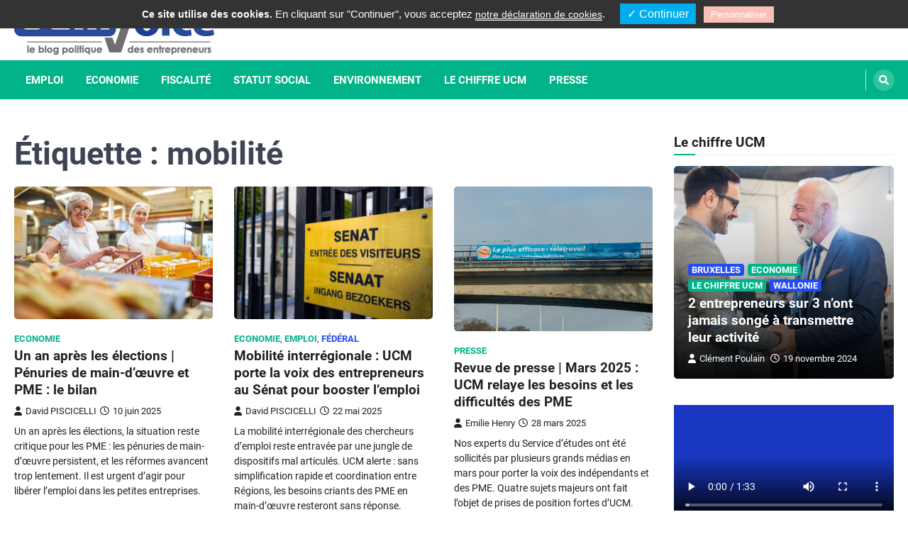

--- FILE ---
content_type: text/html; charset=UTF-8
request_url: https://www.ucmvoice.be/tag/mobilite/
body_size: 15150
content:
<!doctype html>
<html dir="ltr" lang="fr-BE"
	prefix="og: https://ogp.me/ns#" >
<head>
	<meta charset="UTF-8">
	<meta name="viewport" content="width=device-width, initial-scale=1">
	<link rel="profile" href="https://gmpg.org/xfn/11">

	<title>mobilité - UCM Voice</title>
          <script>
            (function(d){
              var js, id = 'powr-js', ref = d.getElementsByTagName('script')[0];
              if (d.getElementById(id)) {return;}
              js = d.createElement('script'); js.id = id; js.async = true;
              js.src = '//www.powr.io/powr.js';
              js.setAttribute('powr-token','wlL3tbLehS1481037639');
              js.setAttribute('external-type','wordpress');
              ref.parentNode.insertBefore(js, ref);
            }(document));
          </script>
          
		<!-- All in One SEO 4.2.6.1 - aioseo.com -->
		<meta name="robots" content="max-image-preview:large" />
		<link rel="canonical" href="https://www.ucmvoice.be/tag/mobilite/" />
		<link rel="next" href="https://www.ucmvoice.be/tag/mobilite/page/2/" />
		<meta name="generator" content="All in One SEO (AIOSEO) 4.2.6.1 " />
		<script type="application/ld+json" class="aioseo-schema">
			{"@context":"https:\/\/schema.org","@graph":[{"@type":"BreadcrumbList","@id":"https:\/\/www.ucmvoice.be\/tag\/mobilite\/#breadcrumblist","itemListElement":[{"@type":"ListItem","@id":"https:\/\/www.ucmvoice.be\/#listItem","position":1,"item":{"@type":"WebPage","@id":"https:\/\/www.ucmvoice.be\/","name":"Accueil","description":"Le blog politique des entrepreneurs","url":"https:\/\/www.ucmvoice.be\/"},"nextItem":"https:\/\/www.ucmvoice.be\/tag\/mobilite\/#listItem"},{"@type":"ListItem","@id":"https:\/\/www.ucmvoice.be\/tag\/mobilite\/#listItem","position":2,"item":{"@type":"WebPage","@id":"https:\/\/www.ucmvoice.be\/tag\/mobilite\/","name":"mobilit\u00e9","url":"https:\/\/www.ucmvoice.be\/tag\/mobilite\/"},"previousItem":"https:\/\/www.ucmvoice.be\/#listItem"}]},{"@type":"CollectionPage","@id":"https:\/\/www.ucmvoice.be\/tag\/mobilite\/#collectionpage","url":"https:\/\/www.ucmvoice.be\/tag\/mobilite\/","name":"mobilit\u00e9 - UCM Voice","inLanguage":"fr-BE","isPartOf":{"@id":"https:\/\/www.ucmvoice.be\/#website"},"breadcrumb":{"@id":"https:\/\/www.ucmvoice.be\/tag\/mobilite\/#breadcrumblist"}},{"@type":"Organization","@id":"https:\/\/www.ucmvoice.be\/#organization","name":"UCM Voice","url":"https:\/\/www.ucmvoice.be\/","logo":{"@type":"ImageObject","url":"https:\/\/www.ucmvoice.be\/wp-content\/uploads\/2022\/10\/cropped-cropped-cropped-UCMVoice-LOGO-nouveau-e1667209169780.png","@id":"https:\/\/www.ucmvoice.be\/#organizationLogo","width":284,"height":78},"image":{"@id":"https:\/\/www.ucmvoice.be\/#organizationLogo"},"sameAs":["https:\/\/www.facebook.com\/ucm.groupe"]},{"@type":"WebSite","@id":"https:\/\/www.ucmvoice.be\/#website","url":"https:\/\/www.ucmvoice.be\/","name":"UCM Voice","description":"Le blog politique des entrepreneurs","inLanguage":"fr-BE","publisher":{"@id":"https:\/\/www.ucmvoice.be\/#organization"}}]}
		</script>
		<!-- All in One SEO -->

<link rel="alternate" type="application/rss+xml" title="UCM Voice &raquo; Flux" href="https://www.ucmvoice.be/feed/" />
<link rel="alternate" type="application/rss+xml" title="UCM Voice &raquo; Flux des commentaires" href="https://www.ucmvoice.be/comments/feed/" />
<link rel="alternate" type="application/rss+xml" title="UCM Voice &raquo; Flux de l’étiquette mobilité" href="https://www.ucmvoice.be/tag/mobilite/feed/" />
		<!-- This site uses the Google Analytics by MonsterInsights plugin v8.10.0 - Using Analytics tracking - https://www.monsterinsights.com/ -->
		<!-- Remarque : MonsterInsights n’est actuellement pas configuré sur ce site. Le propriétaire doit authentifier son compte Google Analytics dans les réglages de MonsterInsights.  -->
					<!-- No UA code set -->
				<!-- / Google Analytics by MonsterInsights -->
		<script>
window._wpemojiSettings = {"baseUrl":"https:\/\/s.w.org\/images\/core\/emoji\/14.0.0\/72x72\/","ext":".png","svgUrl":"https:\/\/s.w.org\/images\/core\/emoji\/14.0.0\/svg\/","svgExt":".svg","source":{"concatemoji":"https:\/\/www.ucmvoice.be\/wp-includes\/js\/wp-emoji-release.min.js?ver=6.1.3"}};
/*! This file is auto-generated */
!function(e,a,t){var n,r,o,i=a.createElement("canvas"),p=i.getContext&&i.getContext("2d");function s(e,t){var a=String.fromCharCode,e=(p.clearRect(0,0,i.width,i.height),p.fillText(a.apply(this,e),0,0),i.toDataURL());return p.clearRect(0,0,i.width,i.height),p.fillText(a.apply(this,t),0,0),e===i.toDataURL()}function c(e){var t=a.createElement("script");t.src=e,t.defer=t.type="text/javascript",a.getElementsByTagName("head")[0].appendChild(t)}for(o=Array("flag","emoji"),t.supports={everything:!0,everythingExceptFlag:!0},r=0;r<o.length;r++)t.supports[o[r]]=function(e){if(p&&p.fillText)switch(p.textBaseline="top",p.font="600 32px Arial",e){case"flag":return s([127987,65039,8205,9895,65039],[127987,65039,8203,9895,65039])?!1:!s([55356,56826,55356,56819],[55356,56826,8203,55356,56819])&&!s([55356,57332,56128,56423,56128,56418,56128,56421,56128,56430,56128,56423,56128,56447],[55356,57332,8203,56128,56423,8203,56128,56418,8203,56128,56421,8203,56128,56430,8203,56128,56423,8203,56128,56447]);case"emoji":return!s([129777,127995,8205,129778,127999],[129777,127995,8203,129778,127999])}return!1}(o[r]),t.supports.everything=t.supports.everything&&t.supports[o[r]],"flag"!==o[r]&&(t.supports.everythingExceptFlag=t.supports.everythingExceptFlag&&t.supports[o[r]]);t.supports.everythingExceptFlag=t.supports.everythingExceptFlag&&!t.supports.flag,t.DOMReady=!1,t.readyCallback=function(){t.DOMReady=!0},t.supports.everything||(n=function(){t.readyCallback()},a.addEventListener?(a.addEventListener("DOMContentLoaded",n,!1),e.addEventListener("load",n,!1)):(e.attachEvent("onload",n),a.attachEvent("onreadystatechange",function(){"complete"===a.readyState&&t.readyCallback()})),(e=t.source||{}).concatemoji?c(e.concatemoji):e.wpemoji&&e.twemoji&&(c(e.twemoji),c(e.wpemoji)))}(window,document,window._wpemojiSettings);
</script>
<style>
img.wp-smiley,
img.emoji {
	display: inline !important;
	border: none !important;
	box-shadow: none !important;
	height: 1em !important;
	width: 1em !important;
	margin: 0 0.07em !important;
	vertical-align: -0.1em !important;
	background: none !important;
	padding: 0 !important;
}
</style>
	<link rel='stylesheet' id='validate-engine-css-css' href='https://www.ucmvoice.be/wp-content/plugins/wysija-newsletters/css/validationEngine.jquery.css?ver=2.12' media='all' />
<link rel='stylesheet' id='formidable-css' href='https://www.ucmvoice.be/wp-content/plugins/formidable/css/formidableforms.css?ver=10311022' media='all' />
<link rel='stylesheet' id='wp-block-library-css' href='https://www.ucmvoice.be/wp-includes/css/dist/block-library/style.min.css?ver=6.1.3' media='all' />
<link rel='stylesheet' id='svp_block_free-style-css-css' href='https://www.ucmvoice.be/wp-content/plugins/super-video-player/admin/blocks/dist/blocks.style.build.css' media='all' />
<link rel='stylesheet' id='classic-theme-styles-css' href='https://www.ucmvoice.be/wp-includes/css/classic-themes.min.css?ver=1' media='all' />
<style id='global-styles-inline-css'>
body{--wp--preset--color--black: #000000;--wp--preset--color--cyan-bluish-gray: #abb8c3;--wp--preset--color--white: #ffffff;--wp--preset--color--pale-pink: #f78da7;--wp--preset--color--vivid-red: #cf2e2e;--wp--preset--color--luminous-vivid-orange: #ff6900;--wp--preset--color--luminous-vivid-amber: #fcb900;--wp--preset--color--light-green-cyan: #7bdcb5;--wp--preset--color--vivid-green-cyan: #00d084;--wp--preset--color--pale-cyan-blue: #8ed1fc;--wp--preset--color--vivid-cyan-blue: #0693e3;--wp--preset--color--vivid-purple: #9b51e0;--wp--preset--color--central-palette-1: #000000;--wp--preset--gradient--vivid-cyan-blue-to-vivid-purple: linear-gradient(135deg,rgba(6,147,227,1) 0%,rgb(155,81,224) 100%);--wp--preset--gradient--light-green-cyan-to-vivid-green-cyan: linear-gradient(135deg,rgb(122,220,180) 0%,rgb(0,208,130) 100%);--wp--preset--gradient--luminous-vivid-amber-to-luminous-vivid-orange: linear-gradient(135deg,rgba(252,185,0,1) 0%,rgba(255,105,0,1) 100%);--wp--preset--gradient--luminous-vivid-orange-to-vivid-red: linear-gradient(135deg,rgba(255,105,0,1) 0%,rgb(207,46,46) 100%);--wp--preset--gradient--very-light-gray-to-cyan-bluish-gray: linear-gradient(135deg,rgb(238,238,238) 0%,rgb(169,184,195) 100%);--wp--preset--gradient--cool-to-warm-spectrum: linear-gradient(135deg,rgb(74,234,220) 0%,rgb(151,120,209) 20%,rgb(207,42,186) 40%,rgb(238,44,130) 60%,rgb(251,105,98) 80%,rgb(254,248,76) 100%);--wp--preset--gradient--blush-light-purple: linear-gradient(135deg,rgb(255,206,236) 0%,rgb(152,150,240) 100%);--wp--preset--gradient--blush-bordeaux: linear-gradient(135deg,rgb(254,205,165) 0%,rgb(254,45,45) 50%,rgb(107,0,62) 100%);--wp--preset--gradient--luminous-dusk: linear-gradient(135deg,rgb(255,203,112) 0%,rgb(199,81,192) 50%,rgb(65,88,208) 100%);--wp--preset--gradient--pale-ocean: linear-gradient(135deg,rgb(255,245,203) 0%,rgb(182,227,212) 50%,rgb(51,167,181) 100%);--wp--preset--gradient--electric-grass: linear-gradient(135deg,rgb(202,248,128) 0%,rgb(113,206,126) 100%);--wp--preset--gradient--midnight: linear-gradient(135deg,rgb(2,3,129) 0%,rgb(40,116,252) 100%);--wp--preset--duotone--dark-grayscale: url('#wp-duotone-dark-grayscale');--wp--preset--duotone--grayscale: url('#wp-duotone-grayscale');--wp--preset--duotone--purple-yellow: url('#wp-duotone-purple-yellow');--wp--preset--duotone--blue-red: url('#wp-duotone-blue-red');--wp--preset--duotone--midnight: url('#wp-duotone-midnight');--wp--preset--duotone--magenta-yellow: url('#wp-duotone-magenta-yellow');--wp--preset--duotone--purple-green: url('#wp-duotone-purple-green');--wp--preset--duotone--blue-orange: url('#wp-duotone-blue-orange');--wp--preset--font-size--small: 13px;--wp--preset--font-size--medium: 20px;--wp--preset--font-size--large: 36px;--wp--preset--font-size--x-large: 42px;--wp--preset--spacing--20: 0.44rem;--wp--preset--spacing--30: 0.67rem;--wp--preset--spacing--40: 1rem;--wp--preset--spacing--50: 1.5rem;--wp--preset--spacing--60: 2.25rem;--wp--preset--spacing--70: 3.38rem;--wp--preset--spacing--80: 5.06rem;}:where(.is-layout-flex){gap: 0.5em;}body .is-layout-flow > .alignleft{float: left;margin-inline-start: 0;margin-inline-end: 2em;}body .is-layout-flow > .alignright{float: right;margin-inline-start: 2em;margin-inline-end: 0;}body .is-layout-flow > .aligncenter{margin-left: auto !important;margin-right: auto !important;}body .is-layout-constrained > .alignleft{float: left;margin-inline-start: 0;margin-inline-end: 2em;}body .is-layout-constrained > .alignright{float: right;margin-inline-start: 2em;margin-inline-end: 0;}body .is-layout-constrained > .aligncenter{margin-left: auto !important;margin-right: auto !important;}body .is-layout-constrained > :where(:not(.alignleft):not(.alignright):not(.alignfull)){max-width: var(--wp--style--global--content-size);margin-left: auto !important;margin-right: auto !important;}body .is-layout-constrained > .alignwide{max-width: var(--wp--style--global--wide-size);}body .is-layout-flex{display: flex;}body .is-layout-flex{flex-wrap: wrap;align-items: center;}body .is-layout-flex > *{margin: 0;}:where(.wp-block-columns.is-layout-flex){gap: 2em;}.has-black-color{color: var(--wp--preset--color--black) !important;}.has-cyan-bluish-gray-color{color: var(--wp--preset--color--cyan-bluish-gray) !important;}.has-white-color{color: var(--wp--preset--color--white) !important;}.has-pale-pink-color{color: var(--wp--preset--color--pale-pink) !important;}.has-vivid-red-color{color: var(--wp--preset--color--vivid-red) !important;}.has-luminous-vivid-orange-color{color: var(--wp--preset--color--luminous-vivid-orange) !important;}.has-luminous-vivid-amber-color{color: var(--wp--preset--color--luminous-vivid-amber) !important;}.has-light-green-cyan-color{color: var(--wp--preset--color--light-green-cyan) !important;}.has-vivid-green-cyan-color{color: var(--wp--preset--color--vivid-green-cyan) !important;}.has-pale-cyan-blue-color{color: var(--wp--preset--color--pale-cyan-blue) !important;}.has-vivid-cyan-blue-color{color: var(--wp--preset--color--vivid-cyan-blue) !important;}.has-vivid-purple-color{color: var(--wp--preset--color--vivid-purple) !important;}.has-black-background-color{background-color: var(--wp--preset--color--black) !important;}.has-cyan-bluish-gray-background-color{background-color: var(--wp--preset--color--cyan-bluish-gray) !important;}.has-white-background-color{background-color: var(--wp--preset--color--white) !important;}.has-pale-pink-background-color{background-color: var(--wp--preset--color--pale-pink) !important;}.has-vivid-red-background-color{background-color: var(--wp--preset--color--vivid-red) !important;}.has-luminous-vivid-orange-background-color{background-color: var(--wp--preset--color--luminous-vivid-orange) !important;}.has-luminous-vivid-amber-background-color{background-color: var(--wp--preset--color--luminous-vivid-amber) !important;}.has-light-green-cyan-background-color{background-color: var(--wp--preset--color--light-green-cyan) !important;}.has-vivid-green-cyan-background-color{background-color: var(--wp--preset--color--vivid-green-cyan) !important;}.has-pale-cyan-blue-background-color{background-color: var(--wp--preset--color--pale-cyan-blue) !important;}.has-vivid-cyan-blue-background-color{background-color: var(--wp--preset--color--vivid-cyan-blue) !important;}.has-vivid-purple-background-color{background-color: var(--wp--preset--color--vivid-purple) !important;}.has-black-border-color{border-color: var(--wp--preset--color--black) !important;}.has-cyan-bluish-gray-border-color{border-color: var(--wp--preset--color--cyan-bluish-gray) !important;}.has-white-border-color{border-color: var(--wp--preset--color--white) !important;}.has-pale-pink-border-color{border-color: var(--wp--preset--color--pale-pink) !important;}.has-vivid-red-border-color{border-color: var(--wp--preset--color--vivid-red) !important;}.has-luminous-vivid-orange-border-color{border-color: var(--wp--preset--color--luminous-vivid-orange) !important;}.has-luminous-vivid-amber-border-color{border-color: var(--wp--preset--color--luminous-vivid-amber) !important;}.has-light-green-cyan-border-color{border-color: var(--wp--preset--color--light-green-cyan) !important;}.has-vivid-green-cyan-border-color{border-color: var(--wp--preset--color--vivid-green-cyan) !important;}.has-pale-cyan-blue-border-color{border-color: var(--wp--preset--color--pale-cyan-blue) !important;}.has-vivid-cyan-blue-border-color{border-color: var(--wp--preset--color--vivid-cyan-blue) !important;}.has-vivid-purple-border-color{border-color: var(--wp--preset--color--vivid-purple) !important;}.has-vivid-cyan-blue-to-vivid-purple-gradient-background{background: var(--wp--preset--gradient--vivid-cyan-blue-to-vivid-purple) !important;}.has-light-green-cyan-to-vivid-green-cyan-gradient-background{background: var(--wp--preset--gradient--light-green-cyan-to-vivid-green-cyan) !important;}.has-luminous-vivid-amber-to-luminous-vivid-orange-gradient-background{background: var(--wp--preset--gradient--luminous-vivid-amber-to-luminous-vivid-orange) !important;}.has-luminous-vivid-orange-to-vivid-red-gradient-background{background: var(--wp--preset--gradient--luminous-vivid-orange-to-vivid-red) !important;}.has-very-light-gray-to-cyan-bluish-gray-gradient-background{background: var(--wp--preset--gradient--very-light-gray-to-cyan-bluish-gray) !important;}.has-cool-to-warm-spectrum-gradient-background{background: var(--wp--preset--gradient--cool-to-warm-spectrum) !important;}.has-blush-light-purple-gradient-background{background: var(--wp--preset--gradient--blush-light-purple) !important;}.has-blush-bordeaux-gradient-background{background: var(--wp--preset--gradient--blush-bordeaux) !important;}.has-luminous-dusk-gradient-background{background: var(--wp--preset--gradient--luminous-dusk) !important;}.has-pale-ocean-gradient-background{background: var(--wp--preset--gradient--pale-ocean) !important;}.has-electric-grass-gradient-background{background: var(--wp--preset--gradient--electric-grass) !important;}.has-midnight-gradient-background{background: var(--wp--preset--gradient--midnight) !important;}.has-small-font-size{font-size: var(--wp--preset--font-size--small) !important;}.has-medium-font-size{font-size: var(--wp--preset--font-size--medium) !important;}.has-large-font-size{font-size: var(--wp--preset--font-size--large) !important;}.has-x-large-font-size{font-size: var(--wp--preset--font-size--x-large) !important;}
.wp-block-navigation a:where(:not(.wp-element-button)){color: inherit;}
:where(.wp-block-columns.is-layout-flex){gap: 2em;}
.wp-block-pullquote{font-size: 1.5em;line-height: 1.6;}
</style>
<link rel='stylesheet' id='htslider-widgets-css' href='https://www.ucmvoice.be/wp-content/plugins/ht-slider-for-elementor/assets/css/ht-slider-widgets.css?ver=1.3.8' media='all' />
<link rel='stylesheet' id='ACT_css-css' href='https://www.ucmvoice.be/wp-content/plugins/list-all-posts-by-authors-nested-categories-and-titles/ACT.css?ver=6.1.3' media='all' />
<link rel='stylesheet' id='qtsndtps_stylesheet-css' href='https://www.ucmvoice.be/wp-content/plugins/quotes-and-tips/css/style.css?ver=6.1.3' media='all' />
<link rel='stylesheet' id='ce_responsive-css' href='https://www.ucmvoice.be/wp-content/plugins/simple-embed-code/css/video-container.min.css?ver=6.1.3' media='all' />
<link rel='stylesheet' id='bplugins-plyrio-css' href='https://www.ucmvoice.be/wp-content/plugins/super-video-player//public/css/player-style.css?ver=1.6.11' media='all' />
<link rel='stylesheet' id='wptu-front-style-css' href='https://www.ucmvoice.be/wp-content/plugins/ticker-ultimate/assets/css/wptu-front.css?ver=1.5.4' media='all' />
<link rel='stylesheet' id='wpt-twitter-feed-css' href='https://www.ucmvoice.be/wp-content/plugins/wp-to-twitter/css/twitter-feed.css?ver=6.1.3' media='all' />
<link rel='stylesheet' id='ascendoor-magazine-slick-style-css' href='https://www.ucmvoice.be/wp-content/themes/ascendoor-magazine/assets/css/slick.min.css?ver=1.8.1' media='all' />
<link rel='stylesheet' id='ascendoor-magazine-fontawesome-style-css' href='https://www.ucmvoice.be/wp-content/themes/ascendoor-magazine/assets/css/fontawesome.min.css?ver=5.15.4' media='all' />
<link rel='stylesheet' id='ascendoor-magazine-google-fonts-css' href='https://www.ucmvoice.be/wp-content/fonts/5b0a637b972799b3a6367f0414888bce.css' media='all' />
<link rel='stylesheet' id='ascendoor-magazine-style-css' href='https://www.ucmvoice.be/wp-content/themes/ascendoor-magazine/style.css?ver=1.0.1' media='all' />
<style id='ascendoor-magazine-style-inline-css'>

    /* Color */
    :root {
        --primary-color: #00b388;
        --header-text-color: #blank;
    }
    
    /* Typograhpy */
    :root {
        --font-heading: "Roboto", serif;
        --font-main: -apple-system, BlinkMacSystemFont,"Roboto", "Segoe UI", Roboto, Oxygen-Sans, Ubuntu, Cantarell, "Helvetica Neue", sans-serif;
    }

    body,
	button, input, select, optgroup, textarea {
        font-family: "Roboto", serif;
	}

	.site-title a {
        font-family: "Roboto", serif;
	}
    
	.site-description {
        font-family: "Roboto", serif;
	}
    
</style>
<link rel='stylesheet' id='fresh-news-style-css' href='https://www.ucmvoice.be/wp-content/themes/fresh-news/style.css?ver=1.0.1' media='all' />
<link rel='stylesheet' id='vk-font-awesome-css' href='https://www.ucmvoice.be/wp-content/plugins/vk-post-author-display/vendor/vektor-inc/font-awesome-versions/src/versions/6/css/all.min.css?ver=6.1.0' media='all' />
<link rel='stylesheet' id='wptt_front-css' href='https://www.ucmvoice.be/wp-content/plugins/wp-twitter-feeds/controller/../css/admin_style.min.css?ver=6.1.3' media='all' />
<link rel='stylesheet' id='sib-front-css-css' href='https://www.ucmvoice.be/wp-content/plugins/mailin/css/mailin-front.css?ver=6.1.3' media='all' />
<style id="kt_central_palette_gutenberg_css" type="text/css">.has-central-palette-1-color{color:#000000}.has-central-palette-1-background-color{background-color:#000000}
</style>
<script src='https://www.ucmvoice.be/wp-content/plugins/super-video-player//public/js/super-video.js?ver=1.6.11' id='bplugins-plyrio-js'></script>
<script src='https://www.ucmvoice.be/wp-includes/js/jquery/jquery.min.js?ver=3.6.1' id='jquery-core-js'></script>
<script src='https://www.ucmvoice.be/wp-includes/js/jquery/jquery-migrate.min.js?ver=3.3.2' id='jquery-migrate-js'></script>
<script src='https://www.ucmvoice.be/wp-content/plugins/ucm-tarteaucitron/tarteaucitron.js?ver=1544710162' id='ucm-tarteaucitron__js-js'></script>
<script id='ucm-tarteaucitron__js-js-after'>
    tarteaucitron.init({
            /* Automatically open the panel with the hashtag */
            "hashtag": "#gestion-des-cookies",

            /* disabling the auto consent feature on navigation? */
            "highPrivacy": false,

            /* the big banner should be on "top" or "bottom"? */
            "orientation": "top",

            /* Display a message if an adblocker is detected */
            "adblocker": false,

            /* show the small banner on bottom right? */
            "showAlertSmall": false,

            /* Display the list of cookies installed ? */
            "cookieslist": true,

            /* remove the credit link? */
            "removeCredit": false,

            /* Deny everything if DNT is on */
            "handleBrowserDNTRequest": false,

            //"cookieDomain": ".example.com" /* Domain name on which the cookie for the subdomains will be placed * /
        });


        var tarteaucitronForceLanguage = "fr"; /* supported: fr, en, de, es, it, pt, pl, ru */// Google Tag Manager
tarteaucitron.user.googletagmanagerId = "GTM-WHSMFZK";
(tarteaucitron.job = tarteaucitron.job || []).push("googletagmanager");

// Twitter timeline (déplacé depuis le Widget "Header Ad Area")
(tarteaucitron.job = tarteaucitron.job || []).push("twittertimeline");

// Pardot
(tarteaucitron.job = tarteaucitron.job || []).push("pardot");
</script>
<script src='https://www.ucmvoice.be/wp-content/plugins/wonderplugin-video-embed/engine/wonderpluginvideoembed.js?ver=1.9' id='wonderplugin-videoembed-script-js'></script>
<script id='sib-front-js-js-extra'>
var sibErrMsg = {"invalidMail":"Please fill out valid email address","requiredField":"Please fill out required fields","invalidDateFormat":"Please fill out valid date format","invalidSMSFormat":"Please fill out valid phone number"};
var ajax_sib_front_object = {"ajax_url":"https:\/\/www.ucmvoice.be\/wp-admin\/admin-ajax.php","ajax_nonce":"0310549a9e","flag_url":"https:\/\/www.ucmvoice.be\/wp-content\/plugins\/mailin\/img\/flags\/"};
</script>
<script src='https://www.ucmvoice.be/wp-content/plugins/mailin/js/mailin-front.js?ver=1667211687' id='sib-front-js-js'></script>
<link rel="https://api.w.org/" href="https://www.ucmvoice.be/wp-json/" /><link rel="alternate" type="application/json" href="https://www.ucmvoice.be/wp-json/wp/v2/tags/61" /><link rel="EditURI" type="application/rsd+xml" title="RSD" href="https://www.ucmvoice.be/xmlrpc.php?rsd" />
<link rel="wlwmanifest" type="application/wlwmanifest+xml" href="https://www.ucmvoice.be/wp-includes/wlwmanifest.xml" />
<meta name="generator" content="WordPress 6.1.3" />

		<style type="text/css">
			/* Style for tips|quote block */
			                .quotes_box_and_tips {
                    background-color: #20b28b !important;
                    background-repeat: no-repeat;
                    color: #FFFFFF !important;
                                        background-position: left bottom;

                }
            
			.quotes_box_and_tips h3,
			.quotes_box_and_tips .signature,
			.quotes_box_and_tips .signature span i {
				color: #FFFFFF !important;
			}
		</style>
		
<style type="text/css" id="breadcrumb-trail-css">.trail-items li::after {content: "/";}</style>
		<style type="text/css">
					.site-title,
			.site-description {
				position: absolute;
				clip: rect(1px, 1px, 1px, 1px);
				}
					</style>
		<link rel="icon" href="https://www.ucmvoice.be/wp-content/uploads/2022/10/cropped-logo-32x32.jpg" sizes="32x32" />
<link rel="icon" href="https://www.ucmvoice.be/wp-content/uploads/2022/10/cropped-logo-192x192.jpg" sizes="192x192" />
<link rel="apple-touch-icon" href="https://www.ucmvoice.be/wp-content/uploads/2022/10/cropped-logo-180x180.jpg" />
<meta name="msapplication-TileImage" content="https://www.ucmvoice.be/wp-content/uploads/2022/10/cropped-logo-270x270.jpg" />
		<style id="wp-custom-css">
			[ACT-list show='Author' postsperauthor=4]
		</style>
		</head>

<body class="archive tag tag-mobilite tag-61 wp-custom-logo wp-embed-responsive fa_v6_css hfeed right-sidebar elementor-default elementor-kit-10912">
<svg xmlns="http://www.w3.org/2000/svg" viewBox="0 0 0 0" width="0" height="0" focusable="false" role="none" style="visibility: hidden; position: absolute; left: -9999px; overflow: hidden;" ><defs><filter id="wp-duotone-dark-grayscale"><feColorMatrix color-interpolation-filters="sRGB" type="matrix" values=" .299 .587 .114 0 0 .299 .587 .114 0 0 .299 .587 .114 0 0 .299 .587 .114 0 0 " /><feComponentTransfer color-interpolation-filters="sRGB" ><feFuncR type="table" tableValues="0 0.49803921568627" /><feFuncG type="table" tableValues="0 0.49803921568627" /><feFuncB type="table" tableValues="0 0.49803921568627" /><feFuncA type="table" tableValues="1 1" /></feComponentTransfer><feComposite in2="SourceGraphic" operator="in" /></filter></defs></svg><svg xmlns="http://www.w3.org/2000/svg" viewBox="0 0 0 0" width="0" height="0" focusable="false" role="none" style="visibility: hidden; position: absolute; left: -9999px; overflow: hidden;" ><defs><filter id="wp-duotone-grayscale"><feColorMatrix color-interpolation-filters="sRGB" type="matrix" values=" .299 .587 .114 0 0 .299 .587 .114 0 0 .299 .587 .114 0 0 .299 .587 .114 0 0 " /><feComponentTransfer color-interpolation-filters="sRGB" ><feFuncR type="table" tableValues="0 1" /><feFuncG type="table" tableValues="0 1" /><feFuncB type="table" tableValues="0 1" /><feFuncA type="table" tableValues="1 1" /></feComponentTransfer><feComposite in2="SourceGraphic" operator="in" /></filter></defs></svg><svg xmlns="http://www.w3.org/2000/svg" viewBox="0 0 0 0" width="0" height="0" focusable="false" role="none" style="visibility: hidden; position: absolute; left: -9999px; overflow: hidden;" ><defs><filter id="wp-duotone-purple-yellow"><feColorMatrix color-interpolation-filters="sRGB" type="matrix" values=" .299 .587 .114 0 0 .299 .587 .114 0 0 .299 .587 .114 0 0 .299 .587 .114 0 0 " /><feComponentTransfer color-interpolation-filters="sRGB" ><feFuncR type="table" tableValues="0.54901960784314 0.98823529411765" /><feFuncG type="table" tableValues="0 1" /><feFuncB type="table" tableValues="0.71764705882353 0.25490196078431" /><feFuncA type="table" tableValues="1 1" /></feComponentTransfer><feComposite in2="SourceGraphic" operator="in" /></filter></defs></svg><svg xmlns="http://www.w3.org/2000/svg" viewBox="0 0 0 0" width="0" height="0" focusable="false" role="none" style="visibility: hidden; position: absolute; left: -9999px; overflow: hidden;" ><defs><filter id="wp-duotone-blue-red"><feColorMatrix color-interpolation-filters="sRGB" type="matrix" values=" .299 .587 .114 0 0 .299 .587 .114 0 0 .299 .587 .114 0 0 .299 .587 .114 0 0 " /><feComponentTransfer color-interpolation-filters="sRGB" ><feFuncR type="table" tableValues="0 1" /><feFuncG type="table" tableValues="0 0.27843137254902" /><feFuncB type="table" tableValues="0.5921568627451 0.27843137254902" /><feFuncA type="table" tableValues="1 1" /></feComponentTransfer><feComposite in2="SourceGraphic" operator="in" /></filter></defs></svg><svg xmlns="http://www.w3.org/2000/svg" viewBox="0 0 0 0" width="0" height="0" focusable="false" role="none" style="visibility: hidden; position: absolute; left: -9999px; overflow: hidden;" ><defs><filter id="wp-duotone-midnight"><feColorMatrix color-interpolation-filters="sRGB" type="matrix" values=" .299 .587 .114 0 0 .299 .587 .114 0 0 .299 .587 .114 0 0 .299 .587 .114 0 0 " /><feComponentTransfer color-interpolation-filters="sRGB" ><feFuncR type="table" tableValues="0 0" /><feFuncG type="table" tableValues="0 0.64705882352941" /><feFuncB type="table" tableValues="0 1" /><feFuncA type="table" tableValues="1 1" /></feComponentTransfer><feComposite in2="SourceGraphic" operator="in" /></filter></defs></svg><svg xmlns="http://www.w3.org/2000/svg" viewBox="0 0 0 0" width="0" height="0" focusable="false" role="none" style="visibility: hidden; position: absolute; left: -9999px; overflow: hidden;" ><defs><filter id="wp-duotone-magenta-yellow"><feColorMatrix color-interpolation-filters="sRGB" type="matrix" values=" .299 .587 .114 0 0 .299 .587 .114 0 0 .299 .587 .114 0 0 .299 .587 .114 0 0 " /><feComponentTransfer color-interpolation-filters="sRGB" ><feFuncR type="table" tableValues="0.78039215686275 1" /><feFuncG type="table" tableValues="0 0.94901960784314" /><feFuncB type="table" tableValues="0.35294117647059 0.47058823529412" /><feFuncA type="table" tableValues="1 1" /></feComponentTransfer><feComposite in2="SourceGraphic" operator="in" /></filter></defs></svg><svg xmlns="http://www.w3.org/2000/svg" viewBox="0 0 0 0" width="0" height="0" focusable="false" role="none" style="visibility: hidden; position: absolute; left: -9999px; overflow: hidden;" ><defs><filter id="wp-duotone-purple-green"><feColorMatrix color-interpolation-filters="sRGB" type="matrix" values=" .299 .587 .114 0 0 .299 .587 .114 0 0 .299 .587 .114 0 0 .299 .587 .114 0 0 " /><feComponentTransfer color-interpolation-filters="sRGB" ><feFuncR type="table" tableValues="0.65098039215686 0.40392156862745" /><feFuncG type="table" tableValues="0 1" /><feFuncB type="table" tableValues="0.44705882352941 0.4" /><feFuncA type="table" tableValues="1 1" /></feComponentTransfer><feComposite in2="SourceGraphic" operator="in" /></filter></defs></svg><svg xmlns="http://www.w3.org/2000/svg" viewBox="0 0 0 0" width="0" height="0" focusable="false" role="none" style="visibility: hidden; position: absolute; left: -9999px; overflow: hidden;" ><defs><filter id="wp-duotone-blue-orange"><feColorMatrix color-interpolation-filters="sRGB" type="matrix" values=" .299 .587 .114 0 0 .299 .587 .114 0 0 .299 .587 .114 0 0 .299 .587 .114 0 0 " /><feComponentTransfer color-interpolation-filters="sRGB" ><feFuncR type="table" tableValues="0.098039215686275 1" /><feFuncG type="table" tableValues="0 0.66274509803922" /><feFuncB type="table" tableValues="0.84705882352941 0.41960784313725" /><feFuncA type="table" tableValues="1 1" /></feComponentTransfer><feComposite in2="SourceGraphic" operator="in" /></filter></defs></svg><div id="page" class="site">
	<a class="skip-link screen-reader-text" href="#primary">Skip to content</a>
	<header id="masthead" class="site-header">
				<div class="middle-header-part " style="background-image: url('')">
			<div class="ascendoor-wrapper">
				<div class="middle-header-wrapper">
					<div class="site-branding">
													<div class="site-logo">
								<a href="https://www.ucmvoice.be/" class="custom-logo-link" rel="home"><img width="284" height="78" src="https://www.ucmvoice.be/wp-content/uploads/2022/10/cropped-cropped-cropped-UCMVoice-LOGO-nouveau-e1667209169780.png" class="custom-logo" alt="UCM Voice" decoding="async" /></a>							</div>
												<div class="site-identity">
															<p class="site-title"><a href="https://www.ucmvoice.be/" rel="home">UCM Voice</a></p>
																<p class="site-description">Le blog politique des entrepreneurs</p>
														</div>
					</div><!-- .site-branding -->
									</div>
			</div>
		</div>
		<div class="bottom-header-part">
			<div class="ascendoor-wrapper">
				<div class="bottom-header-wrapper">
					<div class="navigation-part">
						<nav id="site-navigation" class="main-navigation">
							<button class="menu-toggle" aria-controls="primary-menu" aria-expanded="false">
								<span></span>
								<span></span>
								<span></span>
							</button>
							<div class="main-navigation-links">
								<div class="menu-menu-top-container"><ul id="menu-menu-top" class="menu"><li id="menu-item-119" class="menu-item menu-item-type-taxonomy menu-item-object-category menu-item-119"><a href="https://www.ucmvoice.be/category/emploi/">Emploi</a></li>
<li id="menu-item-120" class="menu-item menu-item-type-taxonomy menu-item-object-category menu-item-120"><a href="https://www.ucmvoice.be/category/economie/">Economie</a></li>
<li id="menu-item-121" class="menu-item menu-item-type-taxonomy menu-item-object-category menu-item-121"><a href="https://www.ucmvoice.be/category/fiscalite/">Fiscalité</a></li>
<li id="menu-item-123" class="menu-item menu-item-type-taxonomy menu-item-object-category menu-item-123"><a href="https://www.ucmvoice.be/category/statut-social/">Statut social</a></li>
<li id="menu-item-124" class="menu-item menu-item-type-taxonomy menu-item-object-category menu-item-124"><a href="https://www.ucmvoice.be/category/environnement/">Environnement</a></li>
<li id="menu-item-11793" class="menu-item menu-item-type-taxonomy menu-item-object-category menu-item-11793"><a href="https://www.ucmvoice.be/category/le-chiffre-ucm/">Le chiffre UCM</a></li>
<li id="menu-item-11584" class="menu-item menu-item-type-taxonomy menu-item-object-category menu-item-11584"><a href="https://www.ucmvoice.be/category/presse/">Presse</a></li>
</ul></div>							</div>
						</nav><!-- #site-navigation -->
					</div>
					<div class="header-search">
						<div class="header-search-wrap">
							<a href="#" title="Search" class="header-search-icon">
								<i class="fa fa-search"></i>
							</a>
							<div class="header-search-form">
								<form role="search" method="get" class="search-form" action="https://www.ucmvoice.be/">
				<label>
					<span class="screen-reader-text">Rechercher :</span>
					<input type="search" class="search-field" placeholder="Recherche&hellip;" value="" name="s" />
				</label>
				<input type="submit" class="search-submit" value="Rechercher" />
			</form>							</div>
						</div>
					</div>
				</div>
			</div>
		</div>
	</header><!-- #masthead -->

			<div id="content" class="site-content">
			<div class="ascendoor-wrapper">
				<div class="ascendoor-page">
		<main id="primary" class="site-main">
			<header class="page-header">
			<h1 class="page-title">Étiquette : <span>mobilité</span></h1>		</header><!-- .page-header -->
		<div class="magazine-archive-layout grid-layout grid-column-3">
			
<article id="post-17466" class="post-17466 post type-post status-publish format-standard has-post-thumbnail hentry category-economie tag-arret-maladie tag-emploi tag-mobilite tag-penurie">
	<div class="mag-post-single">
		<div class="mag-post-img">
			
			<a class="post-thumbnail" href="https://www.ucmvoice.be/2025/06/10/un-an-apres-les-elections-penuries-de-main-doeuvre-et-pme-le-bilan/" aria-hidden="true">
				<img width="1230" height="820" src="https://www.ucmvoice.be/wp-content/uploads/2025/06/AdobeStock_555377182-1.jpeg" class="attachment-post-thumbnail size-post-thumbnail wp-post-image" alt="Un an après les élections | Pénuries de main-d&rsquo;œuvre et PME : le bilan" decoding="async" srcset="https://www.ucmvoice.be/wp-content/uploads/2025/06/AdobeStock_555377182-1.jpeg 1230w, https://www.ucmvoice.be/wp-content/uploads/2025/06/AdobeStock_555377182-1-300x200.jpeg 300w, https://www.ucmvoice.be/wp-content/uploads/2025/06/AdobeStock_555377182-1-1024x683.jpeg 1024w, https://www.ucmvoice.be/wp-content/uploads/2025/06/AdobeStock_555377182-1-768x512.jpeg 768w, https://www.ucmvoice.be/wp-content/uploads/2025/06/AdobeStock_555377182-1-600x400.jpeg 600w" sizes="(max-width: 1230px) 100vw, 1230px" />			</a>

					</div>
		<div class="mag-post-detail">
							<div class="mag-post-category">
					<a href="https://www.ucmvoice.be/category/economie/">Economie</a>				</div>
				<h2 class="entry-title mag-post-title"><a href="https://www.ucmvoice.be/2025/06/10/un-an-apres-les-elections-penuries-de-main-doeuvre-et-pme-le-bilan/" rel="bookmark">Un an après les élections | Pénuries de main-d&rsquo;œuvre et PME : le bilan</a></h2>			<div class="mag-post-meta">
				<span class="post-author"> <a class="url fn n" href="https://www.ucmvoice.be/author/david-piscicelli/"><i class="fas fa-user"></i>David PISCICELLI</a></span><span class="post-date"><a href="https://www.ucmvoice.be/2025/06/10/un-an-apres-les-elections-penuries-de-main-doeuvre-et-pme-le-bilan/" rel="bookmark"><i class="far fa-clock"></i><time class="entry-date published" datetime="2025-06-10T18:52:24+02:00">10 juin 2025</time><time class="updated" datetime="2025-06-10T18:56:25+02:00">10 juin 2025</time></a></span>			</div>
			<div class="mag-post-excerpt">
				<p>Un an après les élections, la situation reste critique pour les PME : les pénuries de main-d’œuvre persistent, et les réformes avancent trop lentement. Il est urgent d’agir pour libérer l’emploi dans les petites entreprises.</p>
			</div>
		</div>	
	</div>

	<footer class="entry-footer">
			</footer><!-- .entry-footer -->

</article><!-- #post-17466 -->

<article id="post-17348" class="post-17348 post type-post status-publish format-standard has-post-thumbnail hentry category-economie category-emploi category-federal tag-actiris tag-emploi tag-forem tag-mobilite">
	<div class="mag-post-single">
		<div class="mag-post-img">
			
			<a class="post-thumbnail" href="https://www.ucmvoice.be/2025/05/22/mobilite-interregionale-senat/" aria-hidden="true">
				<img width="1230" height="820" src="https://www.ucmvoice.be/wp-content/uploads/2025/05/AdobeStock_494861765-1.jpeg" class="attachment-post-thumbnail size-post-thumbnail wp-post-image" alt="Mobilité interrégionale : UCM porte la voix des entrepreneurs au Sénat pour booster l&#8217;emploi" decoding="async" loading="lazy" srcset="https://www.ucmvoice.be/wp-content/uploads/2025/05/AdobeStock_494861765-1.jpeg 1230w, https://www.ucmvoice.be/wp-content/uploads/2025/05/AdobeStock_494861765-1-300x200.jpeg 300w, https://www.ucmvoice.be/wp-content/uploads/2025/05/AdobeStock_494861765-1-1024x683.jpeg 1024w, https://www.ucmvoice.be/wp-content/uploads/2025/05/AdobeStock_494861765-1-768x512.jpeg 768w, https://www.ucmvoice.be/wp-content/uploads/2025/05/AdobeStock_494861765-1-600x400.jpeg 600w" sizes="(max-width: 1230px) 100vw, 1230px" />			</a>

					</div>
		<div class="mag-post-detail">
							<div class="mag-post-category">
					<a href="https://www.ucmvoice.be/category/economie/">Economie</a>, <a href="https://www.ucmvoice.be/category/emploi/">Emploi</a>, <a href="https://www.ucmvoice.be/category/federal/" style="color: #234cef;">Fédéral</a>				</div>
				<h2 class="entry-title mag-post-title"><a href="https://www.ucmvoice.be/2025/05/22/mobilite-interregionale-senat/" rel="bookmark">Mobilité interrégionale : UCM porte la voix des entrepreneurs au Sénat pour booster l&#8217;emploi</a></h2>			<div class="mag-post-meta">
				<span class="post-author"> <a class="url fn n" href="https://www.ucmvoice.be/author/david-piscicelli/"><i class="fas fa-user"></i>David PISCICELLI</a></span><span class="post-date"><a href="https://www.ucmvoice.be/2025/05/22/mobilite-interregionale-senat/" rel="bookmark"><i class="far fa-clock"></i><time class="entry-date published" datetime="2025-05-22T09:58:00+02:00">22 mai 2025</time><time class="updated" datetime="2025-05-22T10:00:27+02:00">22 mai 2025</time></a></span>			</div>
			<div class="mag-post-excerpt">
				<p>La mobilité interrégionale des chercheurs d’emploi reste entravée par une jungle de dispositifs mal articulés. UCM alerte : sans simplification rapide et coordination entre Régions, les besoins criants des PME en main-d’œuvre resteront sans réponse. </p>
			</div>
		</div>	
	</div>

	<footer class="entry-footer">
			</footer><!-- .entry-footer -->

</article><!-- #post-17348 -->

<article id="post-17076" class="post-17076 post type-post status-publish format-standard has-post-thumbnail hentry category-presse tag-batopin tag-dimanche tag-entrepreneuriat-feminin tag-femmes tag-mobilite">
	<div class="mag-post-single">
		<div class="mag-post-img">
			
			<a class="post-thumbnail" href="https://www.ucmvoice.be/2025/03/28/revue-presse-mars-2025/" aria-hidden="true">
				<img width="1100" height="800" src="https://www.ucmvoice.be/wp-content/uploads/2025/03/Design-sans-titre-1.jpg" class="attachment-post-thumbnail size-post-thumbnail wp-post-image" alt="Revue de presse | Mars 2025 : UCM relaye les besoins et les difficultés des PME" decoding="async" loading="lazy" srcset="https://www.ucmvoice.be/wp-content/uploads/2025/03/Design-sans-titre-1.jpg 1100w, https://www.ucmvoice.be/wp-content/uploads/2025/03/Design-sans-titre-1-300x218.jpg 300w, https://www.ucmvoice.be/wp-content/uploads/2025/03/Design-sans-titre-1-1024x745.jpg 1024w, https://www.ucmvoice.be/wp-content/uploads/2025/03/Design-sans-titre-1-768x559.jpg 768w, https://www.ucmvoice.be/wp-content/uploads/2025/03/Design-sans-titre-1-600x436.jpg 600w" sizes="(max-width: 1100px) 100vw, 1100px" />			</a>

					</div>
		<div class="mag-post-detail">
							<div class="mag-post-category">
					<a href="https://www.ucmvoice.be/category/presse/">Presse</a>				</div>
				<h2 class="entry-title mag-post-title"><a href="https://www.ucmvoice.be/2025/03/28/revue-presse-mars-2025/" rel="bookmark">Revue de presse | Mars 2025 : UCM relaye les besoins et les difficultés des PME</a></h2>			<div class="mag-post-meta">
				<span class="post-author"> <a class="url fn n" href="https://www.ucmvoice.be/author/emilie-henry/"><i class="fas fa-user"></i>Emilie Henry</a></span><span class="post-date"><a href="https://www.ucmvoice.be/2025/03/28/revue-presse-mars-2025/" rel="bookmark"><i class="far fa-clock"></i><time class="entry-date published" datetime="2025-03-28T09:14:21+01:00">28 mars 2025</time><time class="updated" datetime="2025-03-28T09:19:16+01:00">28 mars 2025</time></a></span>			</div>
			<div class="mag-post-excerpt">
				<p>Nos experts du Service d&rsquo;études ont été sollicités par plusieurs grands médias en mars pour porter la voix des indépendants et des PME. Quatre sujets majeurs ont fait l&rsquo;objet de prises de position fortes d’UCM. Voici ce qu&rsquo;il faut retenir.</p>
			</div>
		</div>	
	</div>

	<footer class="entry-footer">
			</footer><!-- .entry-footer -->

</article><!-- #post-17076 -->

<article id="post-16763" class="post-16763 post type-post status-publish format-standard has-post-thumbnail hentry category-bruxelles category-economie tag-commerce tag-independant tag-mobilite tag-pme">
	<div class="mag-post-single">
		<div class="mag-post-img">
			
			<a class="post-thumbnail" href="https://www.ucmvoice.be/2025/02/18/barometre-2024-mobilite-bruxelles/" aria-hidden="true">
				<img width="1230" height="820" src="https://www.ucmvoice.be/wp-content/uploads/2025/02/AdobeStock_56652702-1.jpeg" class="attachment-post-thumbnail size-post-thumbnail wp-post-image" alt="Baromètre 2024 des PME et indépendants bruxellois (2/2) : une mobilité à réinventer" decoding="async" loading="lazy" srcset="https://www.ucmvoice.be/wp-content/uploads/2025/02/AdobeStock_56652702-1.jpeg 1230w, https://www.ucmvoice.be/wp-content/uploads/2025/02/AdobeStock_56652702-1-300x200.jpeg 300w, https://www.ucmvoice.be/wp-content/uploads/2025/02/AdobeStock_56652702-1-1024x683.jpeg 1024w, https://www.ucmvoice.be/wp-content/uploads/2025/02/AdobeStock_56652702-1-768x512.jpeg 768w, https://www.ucmvoice.be/wp-content/uploads/2025/02/AdobeStock_56652702-1-600x400.jpeg 600w" sizes="(max-width: 1230px) 100vw, 1230px" />			</a>

					</div>
		<div class="mag-post-detail">
							<div class="mag-post-category">
					<a href="https://www.ucmvoice.be/category/bruxelles/" style="color: #234cef;">Bruxelles</a>, <a href="https://www.ucmvoice.be/category/economie/">Economie</a>				</div>
				<h2 class="entry-title mag-post-title"><a href="https://www.ucmvoice.be/2025/02/18/barometre-2024-mobilite-bruxelles/" rel="bookmark">Baromètre 2024 des PME et indépendants bruxellois (2/2) : une mobilité à réinventer</a></h2>			<div class="mag-post-meta">
				<span class="post-author"> <a class="url fn n" href="https://www.ucmvoice.be/author/julie-lambotte/"><i class="fas fa-user"></i>Julie Lambotte</a></span><span class="post-date"><a href="https://www.ucmvoice.be/2025/02/18/barometre-2024-mobilite-bruxelles/" rel="bookmark"><i class="far fa-clock"></i><time class="entry-date published" datetime="2025-02-18T08:30:00+01:00">18 février 2025</time><time class="updated" datetime="2025-02-20T17:31:33+01:00">20 février 2025</time></a></span>			</div>
			<div class="mag-post-excerpt">
				<p>À Bruxelles, la mobilité devient un frein pour les PME : 57 % des entreprises constatent une baisse de fréquentation. UCM demande des solutions urgentes pour réconcilier accessibilité et dynamisme économique.</p>
			</div>
		</div>	
	</div>

	<footer class="entry-footer">
			</footer><!-- .entry-footer -->

</article><!-- #post-16763 -->

<article id="post-16699" class="post-16699 post type-post status-publish format-standard has-post-thumbnail hentry category-economie category-environnement category-federal tag-environnement tag-mobilite tag-pme tag-transition-energetique tag-tva">
	<div class="mag-post-single">
		<div class="mag-post-img">
			
			<a class="post-thumbnail" href="https://www.ucmvoice.be/2025/02/06/accord-gouvernement-transition-pme/" aria-hidden="true">
				<img width="1230" height="649" src="https://www.ucmvoice.be/wp-content/uploads/2025/02/AdobeStock_929897003-1.jpeg" class="attachment-post-thumbnail size-post-thumbnail wp-post-image" alt="Gouvernement Arizona : manque d&rsquo;ambition sur le volet environnemental, selon UCM" decoding="async" loading="lazy" srcset="https://www.ucmvoice.be/wp-content/uploads/2025/02/AdobeStock_929897003-1.jpeg 1230w, https://www.ucmvoice.be/wp-content/uploads/2025/02/AdobeStock_929897003-1-300x158.jpeg 300w, https://www.ucmvoice.be/wp-content/uploads/2025/02/AdobeStock_929897003-1-1024x540.jpeg 1024w, https://www.ucmvoice.be/wp-content/uploads/2025/02/AdobeStock_929897003-1-768x405.jpeg 768w, https://www.ucmvoice.be/wp-content/uploads/2025/02/AdobeStock_929897003-1-600x317.jpeg 600w" sizes="(max-width: 1230px) 100vw, 1230px" />			</a>

					</div>
		<div class="mag-post-detail">
							<div class="mag-post-category">
					<a href="https://www.ucmvoice.be/category/economie/">Economie</a>, <a href="https://www.ucmvoice.be/category/environnement/">Environnement</a>, <a href="https://www.ucmvoice.be/category/federal/" style="color: #234cef;">Fédéral</a>				</div>
				<h2 class="entry-title mag-post-title"><a href="https://www.ucmvoice.be/2025/02/06/accord-gouvernement-transition-pme/" rel="bookmark">Gouvernement Arizona : manque d&rsquo;ambition sur le volet environnemental, selon UCM</a></h2>			<div class="mag-post-meta">
				<span class="post-author"> <a class="url fn n" href="https://www.ucmvoice.be/author/antoine-bertranducm-be/"><i class="fas fa-user"></i>Antoine BERTRAND</a></span><span class="post-date"><a href="https://www.ucmvoice.be/2025/02/06/accord-gouvernement-transition-pme/" rel="bookmark"><i class="far fa-clock"></i><time class="entry-date published" datetime="2025-02-06T08:00:00+01:00">6 février 2025</time><time class="updated" datetime="2026-01-13T16:39:32+01:00">13 janvier 2026</time></a></span>			</div>
			<div class="mag-post-excerpt">
				<p>L’accord de gouvernement 2025 affiche des ambitions pour les PME, notamment en fiscalité, énergie et durabilité. Cependant, des lacunes en planification et en soutien pourraient freiner leur transition. UCM décrypte les enjeux.</p>
			</div>
		</div>	
	</div>

	<footer class="entry-footer">
			</footer><!-- .entry-footer -->

</article><!-- #post-16699 -->

<article id="post-13735" class="post-13735 post type-post status-publish format-standard has-post-thumbnail hentry category-economie category-environnement category-fiscalite tag-bruxelles tag-environnement tag-memorandum-2024 tag-mobilite tag-pme tag-voiture-de-societe tag-wallonie">
	<div class="mag-post-single">
		<div class="mag-post-img">
			
			<a class="post-thumbnail" href="https://www.ucmvoice.be/2023/03/07/memorandum-2024-la-mobilite-on-en-parle/" aria-hidden="true">
				<img width="4368" height="2912" src="https://www.ucmvoice.be/wp-content/uploads/2021/09/Mobilite-.jpeg" class="attachment-post-thumbnail size-post-thumbnail wp-post-image" alt="Mémorandum 2024 : la mobilité, on en parle !" decoding="async" loading="lazy" srcset="https://www.ucmvoice.be/wp-content/uploads/2021/09/Mobilite-.jpeg 4368w, https://www.ucmvoice.be/wp-content/uploads/2021/09/Mobilite--300x200.jpeg 300w, https://www.ucmvoice.be/wp-content/uploads/2021/09/Mobilite--768x512.jpeg 768w, https://www.ucmvoice.be/wp-content/uploads/2021/09/Mobilite--1024x683.jpeg 1024w, https://www.ucmvoice.be/wp-content/uploads/2021/09/Mobilite--600x400.jpeg 600w" sizes="(max-width: 4368px) 100vw, 4368px" />			</a>

					</div>
		<div class="mag-post-detail">
							<div class="mag-post-category">
					<a href="https://www.ucmvoice.be/category/economie/">Economie</a>, <a href="https://www.ucmvoice.be/category/environnement/">Environnement</a>, <a href="https://www.ucmvoice.be/category/fiscalite/">Fiscalité</a>				</div>
				<h2 class="entry-title mag-post-title"><a href="https://www.ucmvoice.be/2023/03/07/memorandum-2024-la-mobilite-on-en-parle/" rel="bookmark">Mémorandum 2024 : la mobilité, on en parle !</a></h2>			<div class="mag-post-meta">
				<span class="post-author"> <a class="url fn n" href="https://www.ucmvoice.be/author/sophie-heuskin/"><i class="fas fa-user"></i>Sophie Heuskin</a></span><span class="post-date"><a href="https://www.ucmvoice.be/2023/03/07/memorandum-2024-la-mobilite-on-en-parle/" rel="bookmark"><i class="far fa-clock"></i><time class="entry-date published" datetime="2023-03-07T15:54:01+01:00">7 mars 2023</time><time class="updated" datetime="2023-03-16T12:14:35+01:00">16 mars 2023</time></a></span>			</div>
			<div class="mag-post-excerpt">
				<p>Les élections sont déjà dans 14 mois. Il est temps pour UCM de commencer son cahier de revendications. Les groupes&hellip;</p>
			</div>
		</div>	
	</div>

	<footer class="entry-footer">
			</footer><!-- .entry-footer -->

</article><!-- #post-13735 -->

<article id="post-13428" class="post-13428 post type-post status-publish format-standard has-post-thumbnail hentry category-emploi category-top-news tag-cout-du-travail tag-mobilite">
	<div class="mag-post-single">
		<div class="mag-post-img">
			
			<a class="post-thumbnail" href="https://www.ucmvoice.be/2023/01/18/negocier-la-solution-douce-pour-lindemnite-velo/" aria-hidden="true">
				<img width="2560" height="1720" src="https://www.ucmvoice.be/wp-content/uploads/2023/01/AdobeStock_491935146-scaled.jpeg" class="attachment-post-thumbnail size-post-thumbnail wp-post-image" alt="Négocier, la solution douce pour l&rsquo;indemnité vélo" decoding="async" loading="lazy" srcset="https://www.ucmvoice.be/wp-content/uploads/2023/01/AdobeStock_491935146-scaled.jpeg 2560w, https://www.ucmvoice.be/wp-content/uploads/2023/01/AdobeStock_491935146-300x202.jpeg 300w, https://www.ucmvoice.be/wp-content/uploads/2023/01/AdobeStock_491935146-1024x688.jpeg 1024w, https://www.ucmvoice.be/wp-content/uploads/2023/01/AdobeStock_491935146-768x516.jpeg 768w, https://www.ucmvoice.be/wp-content/uploads/2023/01/AdobeStock_491935146-600x403.jpeg 600w, https://www.ucmvoice.be/wp-content/uploads/2023/01/AdobeStock_491935146-1536x1032.jpeg 1536w, https://www.ucmvoice.be/wp-content/uploads/2023/01/AdobeStock_491935146-2048x1376.jpeg 2048w" sizes="(max-width: 2560px) 100vw, 2560px" />			</a>

					</div>
		<div class="mag-post-detail">
							<div class="mag-post-category">
					<a href="https://www.ucmvoice.be/category/emploi/">Emploi</a>, <a href="https://www.ucmvoice.be/category/top-news/">Top News</a>				</div>
				<h2 class="entry-title mag-post-title"><a href="https://www.ucmvoice.be/2023/01/18/negocier-la-solution-douce-pour-lindemnite-velo/" rel="bookmark">Négocier, la solution douce pour l&rsquo;indemnité vélo</a></h2>			<div class="mag-post-meta">
				<span class="post-author"> <a class="url fn n" href="https://www.ucmvoice.be/author/matthieu-dewevre/"><i class="fas fa-user"></i>Matthieu DEWEVRE</a></span><span class="post-date"><a href="https://www.ucmvoice.be/2023/01/18/negocier-la-solution-douce-pour-lindemnite-velo/" rel="bookmark"><i class="far fa-clock"></i><time class="entry-date published" datetime="2023-01-18T08:14:45+01:00">18 janvier 2023</time><time class="updated" datetime="2023-02-09T11:35:36+01:00">9 février 2023</time></a></span>			</div>
			<div class="mag-post-excerpt">
				<p>[UPDATE] Une nouvelle convention indemnise les trajets à vélo. Elle est supplétive et neutre en terme de coûts. 98% des&hellip;</p>
			</div>
		</div>	
	</div>

	<footer class="entry-footer">
			</footer><!-- .entry-footer -->

</article><!-- #post-13428 -->

<article id="post-9918" class="post-9918 post type-post status-publish format-standard has-post-thumbnail hentry category-fiscalite category-top-news tag-electrique tag-environnement tag-fiscalite tag-mobilite tag-societe">
	<div class="mag-post-single">
		<div class="mag-post-img">
			
			<a class="post-thumbnail" href="https://www.ucmvoice.be/2022/02/24/quelle-mobilite-demain-pour-les-entrepreneurs/" aria-hidden="true">
				<img width="1732" height="1154" src="https://www.ucmvoice.be/wp-content/uploads/2022/02/Mobilité-.jpeg" class="attachment-post-thumbnail size-post-thumbnail wp-post-image" alt="Quelle mobilité demain pour les entrepreneurs?" decoding="async" loading="lazy" srcset="https://www.ucmvoice.be/wp-content/uploads/2022/02/Mobilité-.jpeg 1732w, https://www.ucmvoice.be/wp-content/uploads/2022/02/Mobilité--300x200.jpeg 300w, https://www.ucmvoice.be/wp-content/uploads/2022/02/Mobilité--768x512.jpeg 768w, https://www.ucmvoice.be/wp-content/uploads/2022/02/Mobilité--1024x682.jpeg 1024w, https://www.ucmvoice.be/wp-content/uploads/2022/02/Mobilité--600x400.jpeg 600w" sizes="(max-width: 1732px) 100vw, 1732px" />			</a>

					</div>
		<div class="mag-post-detail">
							<div class="mag-post-category">
					<a href="https://www.ucmvoice.be/category/fiscalite/">Fiscalité</a>, <a href="https://www.ucmvoice.be/category/top-news/">Top News</a>				</div>
				<h2 class="entry-title mag-post-title"><a href="https://www.ucmvoice.be/2022/02/24/quelle-mobilite-demain-pour-les-entrepreneurs/" rel="bookmark">Quelle mobilité demain pour les entrepreneurs?</a></h2>			<div class="mag-post-meta">
				<span class="post-author"> <a class="url fn n" href="https://www.ucmvoice.be/author/sophie-heuskin/"><i class="fas fa-user"></i>Sophie Heuskin</a></span><span class="post-date"><a href="https://www.ucmvoice.be/2022/02/24/quelle-mobilite-demain-pour-les-entrepreneurs/" rel="bookmark"><i class="far fa-clock"></i><time class="entry-date published" datetime="2022-02-24T17:43:30+01:00">24 février 2022</time><time class="updated" datetime="2022-11-02T14:04:41+01:00">2 novembre 2022</time></a></span>			</div>
			<div class="mag-post-excerpt">
				<p>Cette thématique a été abordée lors de notre deuxième édition du Parlement UCM des fédérations. A cette occasion, nous voulions&hellip;</p>
			</div>
		</div>	
	</div>

	<footer class="entry-footer">
			</footer><!-- .entry-footer -->

</article><!-- #post-9918 -->

<article id="post-9905" class="post-9905 post type-post status-publish format-standard has-post-thumbnail hentry category-emploi category-top-news tag-couts tag-emploi tag-mobilite">
	<div class="mag-post-single">
		<div class="mag-post-img">
			
			<a class="post-thumbnail" href="https://www.ucmvoice.be/2022/02/22/parlement-ucm-clap-deuxieme/" aria-hidden="true">
				<img width="2108" height="948" src="https://www.ucmvoice.be/wp-content/uploads/2022/02/Coûts-salariaux-.jpeg" class="attachment-post-thumbnail size-post-thumbnail wp-post-image" alt="Parlement UCM, clap deuxième !" decoding="async" loading="lazy" srcset="https://www.ucmvoice.be/wp-content/uploads/2022/02/Coûts-salariaux-.jpeg 2108w, https://www.ucmvoice.be/wp-content/uploads/2022/02/Coûts-salariaux--300x135.jpeg 300w, https://www.ucmvoice.be/wp-content/uploads/2022/02/Coûts-salariaux--768x345.jpeg 768w, https://www.ucmvoice.be/wp-content/uploads/2022/02/Coûts-salariaux--1024x461.jpeg 1024w, https://www.ucmvoice.be/wp-content/uploads/2022/02/Coûts-salariaux--600x270.jpeg 600w" sizes="(max-width: 2108px) 100vw, 2108px" />			</a>

					</div>
		<div class="mag-post-detail">
							<div class="mag-post-category">
					<a href="https://www.ucmvoice.be/category/emploi/">Emploi</a>, <a href="https://www.ucmvoice.be/category/top-news/">Top News</a>				</div>
				<h2 class="entry-title mag-post-title"><a href="https://www.ucmvoice.be/2022/02/22/parlement-ucm-clap-deuxieme/" rel="bookmark">Parlement UCM, clap deuxième !</a></h2>			<div class="mag-post-meta">
				<span class="post-author"> <a class="url fn n" href="https://www.ucmvoice.be/author/matthieu-dewevre/"><i class="fas fa-user"></i>Matthieu DEWEVRE</a></span><span class="post-date"><a href="https://www.ucmvoice.be/2022/02/22/parlement-ucm-clap-deuxieme/" rel="bookmark"><i class="far fa-clock"></i><time class="entry-date published" datetime="2022-02-22T16:53:39+01:00">22 février 2022</time><time class="updated" datetime="2022-11-02T14:04:45+01:00">2 novembre 2022</time></a></span>			</div>
			<div class="mag-post-excerpt">
				<p>Suite au succès de la première édition consacrée aux pensions et au taux d&rsquo;activité, UCM réunit à nouveau ses fédérations.&hellip;</p>
			</div>
		</div>	
	</div>

	<footer class="entry-footer">
			</footer><!-- .entry-footer -->

</article><!-- #post-9905 -->
						<div class='pgntn-page-pagination pgntn-bottom'>
							<div class="pgntn-page-pagination-block">
								<span aria-current="page" class="page-numbers current">1</span>
<a class="page-numbers" href="https://www.ucmvoice.be/tag/mobilite/page/2/">2</a>
<a class="page-numbers" href="https://www.ucmvoice.be/tag/mobilite/page/3/">3</a>
<a class="next page-numbers" href="https://www.ucmvoice.be/tag/mobilite/page/2/">>></a>							</div>
							<div class="clear"></div>
						</div>
							</div>
		</main><!-- #main -->

<aside id="secondary" class="widget-area">
	<section id="ascendoor_magazine_magazine_post_slider_widget-5" class="widget ascendoor-widget magazine-post-slider-section">			<div class="section-header">
				<h2 class="widget-title">Le chiffre UCM</h2>			</div>
			<div class="magazine-section-body">
				<div class="magazine-post-slider-section-wrapper post-slider magazine-carousel-slider-navigation">
												<div class="mag-post-single has-image tile-design">
								<div class="mag-post-img">
									<a href="https://www.ucmvoice.be/2024/11/19/2-entrepreneurs-sur-3-nont-jamais-songe-a-transmettre-leur-activite/">
										<img width="1732" height="1154" src="https://www.ucmvoice.be/wp-content/uploads/2022/06/Pension-2-.jpeg" class="attachment-post-thumbnail size-post-thumbnail wp-post-image" alt="" decoding="async" loading="lazy" srcset="https://www.ucmvoice.be/wp-content/uploads/2022/06/Pension-2-.jpeg 1732w, https://www.ucmvoice.be/wp-content/uploads/2022/06/Pension-2--300x200.jpeg 300w, https://www.ucmvoice.be/wp-content/uploads/2022/06/Pension-2--768x512.jpeg 768w, https://www.ucmvoice.be/wp-content/uploads/2022/06/Pension-2--1024x682.jpeg 1024w, https://www.ucmvoice.be/wp-content/uploads/2022/06/Pension-2--600x400.jpeg 600w" sizes="(max-width: 1732px) 100vw, 1732px" />									</a>
								</div>
								<div class="mag-post-detail">
									<div class="mag-post-category with-background">
										<a href="https://www.ucmvoice.be/category/bruxelles/" style="background-color: #234cef;">Bruxelles</a><a href="https://www.ucmvoice.be/category/economie/">Economie</a><a href="https://www.ucmvoice.be/category/le-chiffre-ucm/">Le chiffre UCM</a><a href="https://www.ucmvoice.be/category/wallonie/" style="background-color: #234cef;">Wallonie</a>									</div>
									<h3 class="mag-post-title">
										<a href="https://www.ucmvoice.be/2024/11/19/2-entrepreneurs-sur-3-nont-jamais-songe-a-transmettre-leur-activite/">2 entrepreneurs sur 3 n’ont jamais songé à transmettre leur activité</a>
									</h3>
									<div class="mag-post-meta">
										<span class="post-author">
											<a href="https://www.ucmvoice.be/author/clement-poulain/"><i class="fas fa-user"></i>Clément Poulain</a>
										</span>
										<span class="post-date">
											<a href="https://www.ucmvoice.be/2024/11/19/2-entrepreneurs-sur-3-nont-jamais-songe-a-transmettre-leur-activite/"><i class="far fa-clock"></i>19 novembre 2024</a>
										</span>
									</div>
								</div>
							</div>
														<div class="mag-post-single has-image tile-design">
								<div class="mag-post-img">
									<a href="https://www.ucmvoice.be/2023/10/19/le-freelancer-une-alternative-a-la-penurie-de-talents/">
										<img width="940" height="788" src="https://www.ucmvoice.be/wp-content/uploads/2023/10/LE-CHIFFRE-UCM-7.png" class="attachment-post-thumbnail size-post-thumbnail wp-post-image" alt="" decoding="async" loading="lazy" srcset="https://www.ucmvoice.be/wp-content/uploads/2023/10/LE-CHIFFRE-UCM-7.png 940w, https://www.ucmvoice.be/wp-content/uploads/2023/10/LE-CHIFFRE-UCM-7-300x251.png 300w, https://www.ucmvoice.be/wp-content/uploads/2023/10/LE-CHIFFRE-UCM-7-768x644.png 768w, https://www.ucmvoice.be/wp-content/uploads/2023/10/LE-CHIFFRE-UCM-7-600x503.png 600w" sizes="(max-width: 940px) 100vw, 940px" />									</a>
								</div>
								<div class="mag-post-detail">
									<div class="mag-post-category with-background">
										<a href="https://www.ucmvoice.be/category/economie/">Economie</a><a href="https://www.ucmvoice.be/category/le-chiffre-ucm/">Le chiffre UCM</a>									</div>
									<h3 class="mag-post-title">
										<a href="https://www.ucmvoice.be/2023/10/19/le-freelancer-une-alternative-a-la-penurie-de-talents/">Le Freelancer, une alternative à la pénurie de talents ?</a>
									</h3>
									<div class="mag-post-meta">
										<span class="post-author">
											<a href="https://www.ucmvoice.be/author/andy-prevoo/"><i class="fas fa-user"></i>Andy PREVOO</a>
										</span>
										<span class="post-date">
											<a href="https://www.ucmvoice.be/2023/10/19/le-freelancer-une-alternative-a-la-penurie-de-talents/"><i class="far fa-clock"></i>19 octobre 2023</a>
										</span>
									</div>
								</div>
							</div>
														<div class="mag-post-single has-image tile-design">
								<div class="mag-post-img">
									<a href="https://www.ucmvoice.be/2023/09/20/barometre-pme-lacces-au-credit-trop-difficile-pour-un-independant-sur-deux/">
										<img width="940" height="788" src="https://www.ucmvoice.be/wp-content/uploads/2023/09/LE-CHIFFRE-UCM-3.png" class="attachment-post-thumbnail size-post-thumbnail wp-post-image" alt="" decoding="async" loading="lazy" srcset="https://www.ucmvoice.be/wp-content/uploads/2023/09/LE-CHIFFRE-UCM-3.png 940w, https://www.ucmvoice.be/wp-content/uploads/2023/09/LE-CHIFFRE-UCM-3-300x251.png 300w, https://www.ucmvoice.be/wp-content/uploads/2023/09/LE-CHIFFRE-UCM-3-768x644.png 768w, https://www.ucmvoice.be/wp-content/uploads/2023/09/LE-CHIFFRE-UCM-3-600x503.png 600w" sizes="(max-width: 940px) 100vw, 940px" />									</a>
								</div>
								<div class="mag-post-detail">
									<div class="mag-post-category with-background">
										<a href="https://www.ucmvoice.be/category/economie/">Economie</a><a href="https://www.ucmvoice.be/category/le-chiffre-ucm/">Le chiffre UCM</a>									</div>
									<h3 class="mag-post-title">
										<a href="https://www.ucmvoice.be/2023/09/20/barometre-pme-lacces-au-credit-trop-difficile-pour-un-independant-sur-deux/">Baromètre PME – L&rsquo;accès au crédit, trop difficile pour un indépendant sur deux !</a>
									</h3>
									<div class="mag-post-meta">
										<span class="post-author">
											<a href="https://www.ucmvoice.be/author/charlie-tchinda/"><i class="fas fa-user"></i>Charlie TCHINDA</a>
										</span>
										<span class="post-date">
											<a href="https://www.ucmvoice.be/2023/09/20/barometre-pme-lacces-au-credit-trop-difficile-pour-un-independant-sur-deux/"><i class="far fa-clock"></i>20 septembre 2023</a>
										</span>
									</div>
								</div>
							</div>
											</div>
			</div>
			</section><section id="block-12" class="widget widget_block widget_media_video">
<figure class="wp-block-video"><video controls src="https://www.ucmvoice.be/wp-content/uploads/2023/02/Serp-2023-RETRO-2022-v7-slow-1.mp4"></video></figure>
</section><section id="text-7" class="widget widget_text">			<div class="textwidget"><div class="textwidget"><a class="twitter-timeline" href="https://twitter.com/UCMMouvement" data-tweet-limit="3">Tweets by UCMMouvement</a> <script async src="//platform.twitter.com/widgets.js" charset="utf-8"></script></div>
</div>
		</section></aside><!-- #secondary -->
					</div>
			</div>
		</div><!-- #content -->
		<footer id="colophon" class="site-footer">
		<div class="site-footer-top">
			<div class="ascendoor-wrapper">
				<div class="footer-widgets-wrapper"> 
									<div class="footer-widget-single">
											</div>
										<div class="footer-widget-single">
											</div>
										<div class="footer-widget-single">
											</div>
										<div class="footer-widget-single">
											</div>
									</div>
			</div>
		</div><!-- .footer-top -->
		<div class="site-footer-bottom">
			<div class="ascendoor-wrapper">
				<div class="site-footer-bottom-wrapper">
					<div class="site-info">
								<span>Copyright © 2026 Fresh News&nbsp;by&nbsp;<a target="_blank" href="https://ascendoor.com/">Ascendoor</a> | Powered by <a href="https://wordpress.org/" target="_blank">WordPress</a>. </span>					
						</div><!-- .site-info -->
				</div>
			</div>
		</div>
	</footer><!-- #colophon -->
			<a href="#" id="scroll-to-top" class="magazine-scroll-to-top"><i class="fas fa-chevron-up"></i></a>
		</div><!-- #page -->

<script type="text/javascript">
        piAId = '435002';
        piCId = '171508';
        piHostname = 'pi.pardot.com';
        (tarteaucitron.job = tarteaucitron.job || []).push('pardot');
</script>		<style type="text/css">
							.pgntn-page-pagination {
					text-align: center !important;
				}
				.pgntn-page-pagination-block {
					width: 100% !important;
					padding: 0 0 0 0;
												margin: 0 auto;
					<? } elseif ( 'right' == $pgntn_options['align'] ) { ?>
							float: right;
									}
				.pgntn-page-pagination a {
					color: #00b388 !important;
					background-color: #ffffff !important;
					text-decoration: none !important;
					border: 1px solid #cccccc !important;
									}
				.pgntn-page-pagination a:hover {
					color: #000 !important;
				}
				.pgntn-page-pagination-intro,
				.pgntn-page-pagination .current {
					background-color: #efefef !important;
					color: #000 !important;
					border: 1px solid #cccccc !important;
									}
			.archive #nav-above,
					.archive #nav-below,
					.search #nav-above,
					.search #nav-below,
					.blog #nav-below,
					.blog #nav-above,
					.navigation.paging-navigation,
					.navigation.pagination,
					.pagination.paging-pagination,
					.pagination.pagination,
					.pagination.loop-pagination,
					.bicubic-nav-link,
					#page-nav,
					.camp-paging,
					#reposter_nav-pages,
					.unity-post-pagination,
					.wordpost_content .nav_post_link,.page-link,
					.post-nav-links,
					.page-links,#comments .navigation,
					#comment-nav-above,
					#comment-nav-below,
					#nav-single,
					.navigation.comment-navigation,
					comment-pagination {
						display: none !important;
					}
					.single-gallery .pagination.gllrpr_pagination {
						display: block !important;
					}		</style>
	<link rel='stylesheet' id='pgntn_stylesheet-css' href='https://www.ucmvoice.be/wp-content/plugins/pagination/css/nav-style.css?ver=6.1.3' media='all' />
<script src='https://www.ucmvoice.be/wp-content/plugins/super-video-player/admin/blocks/block-script.js?ver=1.6.11' id='block-script-js'></script>
<script src='https://www.ucmvoice.be/wp-content/themes/ascendoor-magazine/assets/js/navigation.js?ver=1.0.1' id='ascendoor-magazine-navigation-script-js'></script>
<script src='https://www.ucmvoice.be/wp-content/themes/ascendoor-magazine/assets/js/slick.min.js?ver=1.8.1' id='ascendoor-magazine-slick-script-js'></script>
<script src='https://www.ucmvoice.be/wp-content/themes/ascendoor-magazine/assets/js/jquery.marquee.min.js?ver=1.6.0' id='ascendoor-magazine-marquee-script-js'></script>
<script src='https://www.ucmvoice.be/wp-content/themes/ascendoor-magazine/assets/js/custom.min.js?ver=1.0.1' id='ascendoor-magazine-custom-script-js'></script>
<script src='https://www.ucmvoice.be/wp-content/plugins/wysija-newsletters/js/validate/languages/jquery.validationEngine-fr.js?ver=2.12' id='wysija-validator-lang-js'></script>
<script src='https://www.ucmvoice.be/wp-content/plugins/wysija-newsletters/js/validate/jquery.validationEngine.js?ver=2.12' id='wysija-validator-js'></script>
<script id='wysija-front-subscribers-js-extra'>
var wysijaAJAX = {"action":"wysija_ajax","controller":"subscribers","ajaxurl":"https:\/\/www.ucmvoice.be\/wp-admin\/admin-ajax.php","loadingTrans":"Loading...","is_rtl":""};
</script>
<script src='https://www.ucmvoice.be/wp-content/plugins/wysija-newsletters/js/front-subscribers.js?ver=2.12' id='wysija-front-subscribers-js'></script>
<script id='icegram_main_js-js-extra'>
var icegram_pre_data = {"ajax_url":"https:\/\/www.ucmvoice.be\/wp-admin\/admin-ajax.php","post_obj":{"is_home":false,"page_id":17466,"action":"display_messages","shortcodes":[],"cache_compatibility":"no","device":"laptop"}};
var icegram_data = {"messages":[{"post_title":"Abonnement Newsletter","type":"messenger","theme":"canvas","animation":"appear","headline":"Ne manquez rien!","icon":"","message":"<p>Recevez les derniers articles de UCM Voice directement dans votre boite mail!<\/p>\n<div class=\"widget_wysija_cont shortcode_wysija\"><div id=\"msg-form-wysija-shortcode697a77e9e6b9e-1\" class=\"wysija-msg ajax\"><\/div><form id=\"form-wysija-shortcode697a77e9e6b9e-1\" method=\"post\" action=\"#wysija\" class=\"widget_wysija shortcode_wysija\">\n<p class=\"wysija-paragraph\">\n    <label>Email <span class=\"wysija-required\">*<\/span><\/label>\n    \n    \t<input type=\"text\" name=\"wysija[user][email]\" class=\"wysija-input validate[required,custom[email]]\" title=\"Email\"  value=\"\" \/>\n    \n    \n    \n    <span class=\"abs-req\">\n        <input type=\"text\" name=\"wysija[user][abs][email]\" class=\"wysija-input validated[abs][email]\" value=\"\" \/>\n    <\/span>\n    \n<\/p>\n\r\n<input class=\"wysija-submit wysija-submit-field\" type=\"submit\" value=\"Je m'abonne!\" \/>\n\n    <input type=\"hidden\" name=\"form_id\" value=\"1\" \/>\n    <input type=\"hidden\" name=\"action\" value=\"save\" \/>\n    <input type=\"hidden\" name=\"controller\" value=\"subscribers\" \/>\n    <input type=\"hidden\" value=\"1\" name=\"wysija-page\" \/>\n\n    \n        <input type=\"hidden\" name=\"wysija[user_list][list_ids]\" value=\"1\" \/>\n    \n <\/form><\/div>\n","form_style":"style_0","form_layout":"inline","form_bg_color":"","form_text_color":"","form_header":"","form_html_original":"","form_footer":"","label":"Show Me How","link":"","bg_color":"#eb593c","text_color":"#000000","cta_bg_color":"","cta_text_color":"","position":"22","custom_css":"#ig_this_message .ig_headline{ \/* font-size: 3em !important; *\/ }","custom_js":"<script type=\"text\/javascript\"> \/* add your js code here *\/ <\/script>","id":"1127","original_message_id":"1127","delay_time":"5","retargeting":"yes","campaign_id":1126,"expiry_time":"today","retargeting_clicked":"yes","expiry_time_clicked":"+50 years","title":""}],"ajax_url":"https:\/\/www.ucmvoice.be\/wp-admin\/admin-ajax.php","defaults":{"icon":"https:\/\/www.ucmvoice.be\/wp-content\/plugins\/icegram\/lite\/assets\/images\/icegram-logo-branding-64-grey.png","powered_by_logo":"","powered_by_text":""},"scripts":["https:\/\/www.ucmvoice.be\/wp-content\/plugins\/icegram\/lite\/assets\/js\/icegram.min.js?var=3.0.12"],"css":["https:\/\/www.ucmvoice.be\/wp-content\/plugins\/icegram\/lite\/assets\/css\/frontend.min.css?var=3.0.12","https:\/\/www.ucmvoice.be\/wp-content\/plugins\/icegram\/lite\/message-types\/messenger\/themes\/messenger.min.css?var=3.0.12","https:\/\/www.ucmvoice.be\/wp-content\/plugins\/icegram\/lite\/message-types\/messenger\/themes\/canvas.css?var=3.0.12"]};
</script>
<script src='https://www.ucmvoice.be/wp-content/plugins/icegram/lite/assets/js/main.min.js?ver=3.0.12' id='icegram_main_js-js'></script>
<script type='text/javascript'>
(function() {
				var expirationDate = new Date();
				expirationDate.setTime( expirationDate.getTime() + 31536000 * 1000 );
				document.cookie = "pll_language=fr; expires=" + expirationDate.toUTCString() + "; path=/; secure; SameSite=Lax";
			}());
</script>

</body>
</html>


--- FILE ---
content_type: text/css
request_url: https://www.ucmvoice.be/wp-content/themes/fresh-news/style.css?ver=1.0.1
body_size: 2164
content:
/**
Theme Name: Fresh News
Theme URI: https://ascendoor.com/themes/fresh-news/
Author: Ascendoor
Author URI: https://ascendoor.com/
Version: 1.0.1
Requires PHP: 5.6
Tested up to: 6.0
Requires at least: 5.0
Template: ascendoor-magazine
Text Domain: fresh-news
Description: Fresh News is a child theme of Ascendoor Magazine – It is a full-featured magazine theme that is ideal for news, magazines, blogs, publishing, and review sites. It features a simple, magazine-style homepage with a banner slider, carousel posts, and several customizable widget sections. Fresh News theme is easy to set up, especially if you use the pre-built demo. This theme is simple to use, cross-browser compatible, responsive, and highly customizable. Check the demo at: https://demos.ascendoor.com/fresh-news/
License: GNU General Public License v3 or later
License URI: http://www.gnu.org/licenses/gpl-3.0.html
Tags: custom-background, custom-logo, custom-colors, custom-menu, featured-images, threaded-comments, translation-ready, theme-options, footer-widgets, full-width-template, left-sidebar, right-sidebar, news, blog

This theme, like WordPress, is licensed under the GPL.
Use it to make something cool, have fun, and share what you've learned.

Fresh News is based on Underscores https://underscores.me/, (C) 2012-2020 Automattic, Inc.
Underscores is distributed under the terms of the GNU GPL v2 or later.

Normalizing styles have been helped along thanks to the fine work of
Nicolas Gallagher and Jonathan Neal https://necolas.github.io/normalize.css/
*/

/*Banner Section*/
.banner-section {
	margin-bottom: 30px;
}

.banner-section .banner-slider .slick-track {
	line-height: 0;
}

.banner-section.banner-section-style-2 .banner-section-wrapper {
	display: grid;
	grid-gap: 10px;
	grid-template-columns: repeat(6, 1fr);
	grid-template-rows: repeat(6, 1fr);
}

@media (max-width: 768px) {
	.banner-section.banner-section-style-2 .banner-section-wrapper {
		grid-template-columns: repeat(4, 1fr);
		grid-template-rows: repeat(1, 1fr);
	}
}

@media (max-width: 600px) {
	.banner-section.banner-section-style-2 .banner-section-wrapper {
		display: flex;
		flex-direction: column;
		gap: 10px;
	}
}

.banner-section.banner-section-style-2 .banner-section-wrapper .slider-part:nth-child(1) {
	grid-column-end: span 4;
	grid-row-end: span 4;
	width: 100%;
}

@media (max-width: 768px) {
	.banner-section.banner-section-style-2 .banner-section-wrapper .slider-part:nth-child(1) {
		grid-column: span 4;
		grid-row: span 1;
	}
}

.banner-section.banner-section-style-2 .banner-section-wrapper .slider-part:nth-child(1) .mag-post-single {
	min-height: 450px;
}

@media (max-width: 600px) {
	.banner-section.banner-section-style-2 .banner-section-wrapper .slider-part:nth-child(1) .mag-post-single {
		min-height: 350px;
	}
}

.banner-section.banner-section-style-2 .banner-section-wrapper .slider-part:nth-child(1) .mag-post-single .mag-post-detail .mag-post-title {
	font-size: var(--font-size-md);
}

.banner-section.banner-section-style-2 .banner-section-wrapper .banner-gird-single {
	grid-column-end: span 2;
	grid-row-end: span 2;
}

@media (max-width: 768px) {
	.banner-section.banner-section-style-2 .banner-section-wrapper .banner-gird-single {
		grid-column: span 2;
		grid-row: span 1;
	}
}

.banner-section.banner-section-style-2 .banner-section-wrapper .banner-gird-single:nth-child(3), .banner-section.banner-section-style-2 .banner-section-wrapper .banner-gird-single:nth-child(2) {
	grid-column-end: span 2;
	grid-row-end: span 3;
}

@media (max-width: 768px) {
	.banner-section.banner-section-style-2 .banner-section-wrapper .banner-gird-single:nth-child(3), .banner-section.banner-section-style-2 .banner-section-wrapper .banner-gird-single:nth-child(2) {
		grid-column: span 2;
		grid-row: span 1;
	}
}
/*End Banner Section*/

/*Posts Grid Widget*/
.magazine-grid-section.style-2 .magazine-grid-section-wrapper {
	grid-template-columns: repeat(4, 1fr);
}

@media (max-width: 600px) {
	.magazine-grid-section.style-2 .magazine-grid-section-wrapper {
		grid-template-columns: repeat(2, 1fr);
	}
}

@media (max-width: 480px) {
	.magazine-grid-section.style-2 .magazine-grid-section-wrapper {
		grid-template-columns: repeat(1, 1fr);
	}
}

.magazine-grid-section.style-2 .magazine-grid-section-wrapper .mag-post-single:nth-child(1),
.magazine-grid-section.style-2 .magazine-grid-section-wrapper .mag-post-single:nth-child(2) {
	grid-column: span 2;
}

@media (max-width: 600px) {
	.magazine-grid-section.style-2 .magazine-grid-section-wrapper .mag-post-single:nth-child(1),
	.magazine-grid-section.style-2 .magazine-grid-section-wrapper .mag-post-single:nth-child(2) {
		grid-column: span 1;
	}
}

body:not(.no-sidebar) .primary-widgets-section .magazine-grid-section.style-2 .magazine-grid-section-wrapper {
	grid-template-columns: repeat(6, 1fr);
}

@media (max-width: 600px) {
	body:not(.no-sidebar) .primary-widgets-section .magazine-grid-section.style-2 .magazine-grid-section-wrapper {
		grid-template-columns: repeat(2, 1fr);
	}
}

@media (max-width: 480px) {
	body:not(.no-sidebar) .primary-widgets-section .magazine-grid-section.style-2 .magazine-grid-section-wrapper {
		grid-template-columns: repeat(1, 1fr);
	}
}

body:not(.no-sidebar) .primary-widgets-section .magazine-grid-section.style-2 .magazine-grid-section-wrapper .mag-post-single {
	grid-column: span 2;
}

@media (max-width: 600px) {
	body:not(.no-sidebar) .primary-widgets-section .magazine-grid-section.style-2 .magazine-grid-section-wrapper .mag-post-single {
		grid-column: span 1;
	}
}

body:not(.no-sidebar) .primary-widgets-section .magazine-grid-section.style-2 .magazine-grid-section-wrapper .mag-post-single:nth-child(2), body:not(.no-sidebar) .primary-widgets-section .magazine-grid-section.style-2 .magazine-grid-section-wrapper .mag-post-single:nth-child(1) {
	grid-column: span 3;
}

@media (max-width: 600px) {
	body:not(.no-sidebar) .primary-widgets-section .magazine-grid-section.style-2 .magazine-grid-section-wrapper .mag-post-single:nth-child(2), body:not(.no-sidebar) .primary-widgets-section .magazine-grid-section.style-2 .magazine-grid-section-wrapper .mag-post-single:nth-child(1) {
		grid-column: span 1;
	}
}

aside#secondary.widget-area .magazine-grid-section.style-1 .magazine-grid-section-wrapper,
.footer-widget-single .magazine-grid-section.style-1 .magazine-grid-section-wrapper,
.secondary-widgets-section .magazine-grid-section.style-1 .magazine-grid-section-wrapper {
	grid-template-columns: repeat(1, 1fr);
}

aside#secondary.widget-area .magazine-grid-section.style-2 .magazine-grid-section-wrapper,
.footer-widget-single .magazine-grid-section.style-2 .magazine-grid-section-wrapper,
.secondary-widgets-section .magazine-grid-section.style-2 .magazine-grid-section-wrapper {
	grid-template-columns: repeat(1, 1fr);
}

aside#secondary.widget-area .magazine-grid-section.style-2 .magazine-grid-section-wrapper .mag-post-single:nth-child(1),
aside#secondary.widget-area .magazine-grid-section.style-2 .magazine-grid-section-wrapper .mag-post-single:nth-child(2),
.footer-widget-single .magazine-grid-section.style-2 .magazine-grid-section-wrapper .mag-post-single:nth-child(1),
.footer-widget-single .magazine-grid-section.style-2 .magazine-grid-section-wrapper .mag-post-single:nth-child(2),
.secondary-widgets-section .magazine-grid-section.style-2 .magazine-grid-section-wrapper .mag-post-single:nth-child(1),
.secondary-widgets-section .magazine-grid-section.style-2 .magazine-grid-section-wrapper .mag-post-single:nth-child(2) {
	grid-column: span 1;
}
/*End Posts Grid Widget*/

/*Tile Widget*/
.magazine-tile-section.style-2 .magazine-tile-section-wrapper {
	grid-template-columns: repeat(6, 1fr);
}

@media (max-width: 767px) {
	.magazine-tile-section.style-2 .magazine-tile-section-wrapper {
		grid-template-columns: repeat(2, 1fr);
	}
}

@media (max-width: 480px) {
	.magazine-tile-section.style-2 .magazine-tile-section-wrapper {
		grid-template-columns: repeat(1, 1fr);
	}
}

.magazine-tile-section.style-2 .magazine-tile-section-wrapper .mag-post-single {
	grid-column: span 2;
}

@media (max-width: 480px) {
	.magazine-tile-section.style-2 .magazine-tile-section-wrapper .mag-post-single {
		grid-column: span 1;
	}
}

.magazine-tile-section.style-2 .magazine-tile-section-wrapper .mag-post-single:first-child {
	grid-row: span 2;
	grid-column: span 3;
}

@media (max-width: 480px) {
	.magazine-tile-section.style-2 .magazine-tile-section-wrapper .mag-post-single:first-child {
		grid-column: span 1;
		grid-row: span 1;
	}
}

@media (min-width: 481px) {
	.magazine-tile-section.style-2 .magazine-tile-section-wrapper .mag-post-single:first-child .mag-post-detail .mag-post-title {
		font-size: var(--font-size-md);
	}
}

.magazine-tile-section.style-2 .magazine-tile-section-wrapper .mag-post-single:nth-child(3),
.magazine-tile-section.style-2 .magazine-tile-section-wrapper .mag-post-single:nth-child(2) {
	grid-column: span 3;
}

@media (max-width: 480px) {
	.magazine-tile-section.style-2 .magazine-tile-section-wrapper .mag-post-single:nth-child(3),
	.magazine-tile-section.style-2 .magazine-tile-section-wrapper .mag-post-single:nth-child(2) {
		grid-column: span 1;
	}
}

@media (min-width: 481px) {
	.magazine-tile-section.style-2 .magazine-tile-section-wrapper .mag-post-single:nth-child(3) .mag-post-detail .mag-post-title,
	.magazine-tile-section.style-2 .magazine-tile-section-wrapper .mag-post-single:nth-child(2) .mag-post-detail .mag-post-title {
		font-size: var(--font-size-md);
	}
}

body:not(.no-sidebar) .primary-widgets-section .magazine-tile-section.style-1 .magazine-tile-section-wrapper {
	grid-template-columns: repeat(3, 1fr);
}

@media (max-width: 768px) {
	body:not(.no-sidebar) .primary-widgets-section .magazine-tile-section.style-1 .magazine-tile-section-wrapper {
		grid-template-columns: repeat(2, 1fr);
	}
}

@media (max-width: 480px) {
	body:not(.no-sidebar) .primary-widgets-section .magazine-tile-section.style-1 .magazine-tile-section-wrapper {
		grid-template-columns: repeat(1, 1fr);
	}
}

body:not(.no-sidebar) .primary-widgets-section .magazine-tile-section.style-1 .magazine-tile-section-wrapper .mag-post-single:first-child {
	grid-column: span 2;
	grid-row: span 2;
}

@media (max-width: 480px) {
	body:not(.no-sidebar) .primary-widgets-section .magazine-tile-section.style-1 .magazine-tile-section-wrapper .mag-post-single:first-child {
		grid-column: span 1;
		grid-row: span 1;
	}
}

body:not(.no-sidebar) .primary-widgets-section .magazine-tile-section.style-2 .magazine-tile-section-wrapper {
	grid-template-columns: repeat(6, 1fr);
}

@media (max-width: 767px) {
	body:not(.no-sidebar) .primary-widgets-section .magazine-tile-section.style-2 .magazine-tile-section-wrapper {
		grid-template-columns: repeat(2, 1fr);
	}
}

@media (max-width: 480px) {
	body:not(.no-sidebar) .primary-widgets-section .magazine-tile-section.style-2 .magazine-tile-section-wrapper {
		grid-template-columns: repeat(1, 1fr);
	}
}

@media (max-width: 480px) {
	body:not(.no-sidebar) .primary-widgets-section .magazine-tile-section.style-2 .magazine-tile-section-wrapper .mag-post-single {
		grid-column: span 1;
	}
}

@media (max-width: 480px) {
	body:not(.no-sidebar) .primary-widgets-section .magazine-tile-section.style-2 .magazine-tile-section-wrapper .mag-post-single:first-child {
		grid-column: span 1;
		grid-row: span 1;
	}
}

@media (max-width: 480px) {
	body:not(.no-sidebar) .primary-widgets-section .magazine-tile-section.style-2 .magazine-tile-section-wrapper .mag-post-single:nth-child(3),
	body:not(.no-sidebar) .primary-widgets-section .magazine-tile-section.style-2 .magazine-tile-section-wrapper .mag-post-single:nth-child(2) {
		grid-column: span 1;
	}
}

aside#secondary.widget-area .magazine-tile-section.style-1 .magazine-tile-section-wrapper,
.footer-widget-single .magazine-tile-section.style-1 .magazine-tile-section-wrapper,
.secondary-widgets-section .magazine-tile-section.style-1 .magazine-tile-section-wrapper {
	grid-template-columns: repeat(1, 1fr);
}

aside#secondary.widget-area .magazine-tile-section.style-1 .magazine-tile-section-wrapper .mag-post-single:first-child,
.footer-widget-single .magazine-tile-section.style-1 .magazine-tile-section-wrapper .mag-post-single:first-child,
.secondary-widgets-section .magazine-tile-section.style-1 .magazine-tile-section-wrapper .mag-post-single:first-child {
	grid-column: span 1;
	grid-row: span 1;
}

aside#secondary.widget-area .magazine-tile-section.style-1 .magazine-tile-section-wrapper .mag-post-single:first-child .mag-post-detail .mag-post-title,
.footer-widget-single .magazine-tile-section.style-1 .magazine-tile-section-wrapper .mag-post-single:first-child .mag-post-detail .mag-post-title,
.secondary-widgets-section .magazine-tile-section.style-1 .magazine-tile-section-wrapper .mag-post-single:first-child .mag-post-detail .mag-post-title {
	font-size: var(--font-size-base);
}

aside#secondary.widget-area .magazine-tile-section.style-2 .magazine-tile-section-wrapper,
.footer-widget-single .magazine-tile-section.style-2 .magazine-tile-section-wrapper,
.secondary-widgets-section .magazine-tile-section.style-2 .magazine-tile-section-wrapper {
	grid-template-columns: repeat(1, 1fr);
}

aside#secondary.widget-area .magazine-tile-section.style-2 .magazine-tile-section-wrapper .mag-post-single,
.footer-widget-single .magazine-tile-section.style-2 .magazine-tile-section-wrapper .mag-post-single,
.secondary-widgets-section .magazine-tile-section.style-2 .magazine-tile-section-wrapper .mag-post-single {
	grid-column: span 1;
}

aside#secondary.widget-area .magazine-tile-section.style-2 .magazine-tile-section-wrapper .mag-post-single:first-child,
.footer-widget-single .magazine-tile-section.style-2 .magazine-tile-section-wrapper .mag-post-single:first-child,
.secondary-widgets-section .magazine-tile-section.style-2 .magazine-tile-section-wrapper .mag-post-single:first-child {
	grid-row: span 1;
	grid-column: span 1;
}

aside#secondary.widget-area .magazine-tile-section.style-2 .magazine-tile-section-wrapper .mag-post-single:first-child .mag-post-detail .mag-post-title,
.footer-widget-single .magazine-tile-section.style-2 .magazine-tile-section-wrapper .mag-post-single:first-child .mag-post-detail .mag-post-title,
.secondary-widgets-section .magazine-tile-section.style-2 .magazine-tile-section-wrapper .mag-post-single:first-child .mag-post-detail .mag-post-title {
	font-size: var(--font-size-base);
}

aside#secondary.widget-area .magazine-tile-section.style-2 .magazine-tile-section-wrapper .mag-post-single:nth-child(3),
aside#secondary.widget-area .magazine-tile-section.style-2 .magazine-tile-section-wrapper .mag-post-single:nth-child(2),
.footer-widget-single .magazine-tile-section.style-2 .magazine-tile-section-wrapper .mag-post-single:nth-child(3),
.footer-widget-single .magazine-tile-section.style-2 .magazine-tile-section-wrapper .mag-post-single:nth-child(2),
.secondary-widgets-section .magazine-tile-section.style-2 .magazine-tile-section-wrapper .mag-post-single:nth-child(3),
.secondary-widgets-section .magazine-tile-section.style-2 .magazine-tile-section-wrapper .mag-post-single:nth-child(2) {
	grid-column: span 1;
}

aside#secondary.widget-area .magazine-tile-section.style-2 .magazine-tile-section-wrapper .mag-post-single:nth-child(3) .mag-post-detail .mag-post-title,
aside#secondary.widget-area .magazine-tile-section.style-2 .magazine-tile-section-wrapper .mag-post-single:nth-child(2) .mag-post-detail .mag-post-title,
.footer-widget-single .magazine-tile-section.style-2 .magazine-tile-section-wrapper .mag-post-single:nth-child(3) .mag-post-detail .mag-post-title,
.footer-widget-single .magazine-tile-section.style-2 .magazine-tile-section-wrapper .mag-post-single:nth-child(2) .mag-post-detail .mag-post-title,
.secondary-widgets-section .magazine-tile-section.style-2 .magazine-tile-section-wrapper .mag-post-single:nth-child(3) .mag-post-detail .mag-post-title,
.secondary-widgets-section .magazine-tile-section.style-2 .magazine-tile-section-wrapper .mag-post-single:nth-child(2) .mag-post-detail .mag-post-title {
	font-size: var(--font-size-base);
}
/*End Tile Widget*/

/*Two Column Posts Widget*/
.magazine-double-category-section .magazine-double-category-section-wrapper {
	 display: grid;
	 grid-gap: 30px;
	 grid-template-columns: repeat(2, 1fr);
}
 @media (max-width: 480px) {
	 .magazine-double-category-section .magazine-double-category-section-wrapper {
		 grid-template-columns: repeat(1, 1fr);
	}
}
 .magazine-double-category-section .magazine-double-category-section-wrapper .magazine-category-single .mag-post-single:not(:last-child) {
	 margin-bottom: 30px;
}
 @media (max-width: 480px) {
	 .magazine-double-category-section .magazine-double-category-section-wrapper .magazine-category-single .mag-post-single:not(:last-child).list-design .mag-post-category, .magazine-double-category-section .magazine-double-category-section-wrapper .magazine-category-single .mag-post-single:not(:last-child).list-design .mag-post-excerpt {
		 display: none;
	}
}
 aside#secondary.widget-area .magazine-double-category-section .magazine-double-category-section-wrapper, .footer-widget-single .magazine-double-category-section .magazine-double-category-section-wrapper, .secondary-widgets-section .magazine-double-category-section .magazine-double-category-section-wrapper {
	 grid-template-columns: repeat(1, 1fr);
}
 aside#secondary.widget-area .magazine-double-category-section .magazine-double-category-section-wrapper .mag-post-single.list-design .mag-post-title, .footer-widget-single .magazine-double-category-section .magazine-double-category-section-wrapper .mag-post-single.list-design .mag-post-title, .secondary-widgets-section .magazine-double-category-section .magazine-double-category-section-wrapper .mag-post-single.list-design .mag-post-title {
	 font-size: var(--font-size-sm);
}
 aside#secondary.widget-area .magazine-double-category-section .magazine-double-category-section-wrapper .mag-post-single.list-design .mag-post-category, .footer-widget-single .magazine-double-category-section .magazine-double-category-section-wrapper .mag-post-single.list-design .mag-post-category, .secondary-widgets-section .magazine-double-category-section .magazine-double-category-section-wrapper .mag-post-single.list-design .mag-post-category, aside#secondary.widget-area .magazine-double-category-section .magazine-double-category-section-wrapper .mag-post-single.list-design .mag-post-excerpt, .footer-widget-single .magazine-double-category-section .magazine-double-category-section-wrapper .mag-post-single.list-design .mag-post-excerpt, .secondary-widgets-section .magazine-double-category-section .magazine-double-category-section-wrapper .mag-post-single.list-design .mag-post-excerpt {
	 display: none;
}
 .footer-widget-single .magazine-double-category-section .magazine-double-category-section-wrapper .mag-post-single.list-design .mag-post-meta {
	 display: none;
}

/*End Two Column Posts Widget*/

